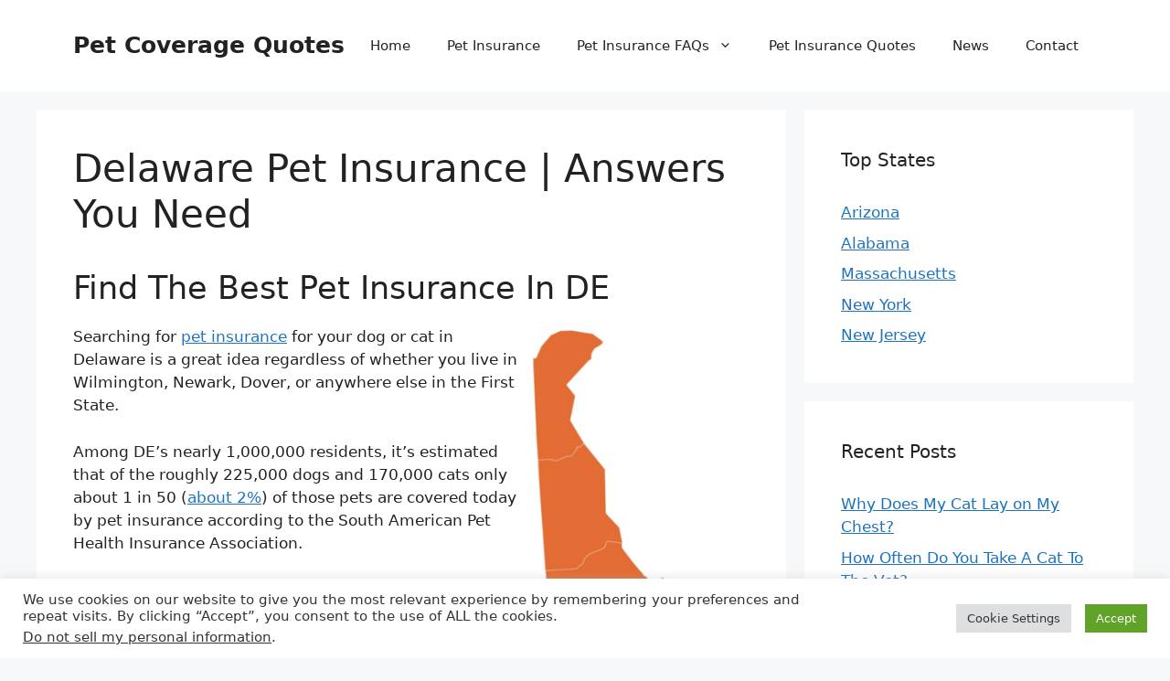

--- FILE ---
content_type: text/html; charset=UTF-8
request_url: https://petcoveragequotes.com/pet-insurance/delaware-pet-insurance/
body_size: 23278
content:
<!DOCTYPE html>
<html lang="en-US">
<head>
	<meta charset="UTF-8">
	<meta name='robots' content='index, follow, max-image-preview:large, max-snippet:-1, max-video-preview:-1' />
	<style>img:is([sizes="auto" i], [sizes^="auto," i]) { contain-intrinsic-size: 3000px 1500px }</style>
	<meta name="viewport" content="width=device-width, initial-scale=1">
	<!-- This site is optimized with the Yoast SEO plugin v26.8 - https://yoast.com/product/yoast-seo-wordpress/ -->
	<title>Delaware Pet Insurance | Answers You Need - Pet Coverage Quotes</title>
	<meta name="description" content="Complete Delaware Pet Insurance Guide &amp; FAQs. Everything you need to know about researching and getting the best pet insurance in DE." />
	<link rel="canonical" href="https://petcoveragequotes.com/pet-insurance/delaware-pet-insurance/" />
	<meta property="og:locale" content="en_US" />
	<meta property="og:type" content="article" />
	<meta property="og:title" content="Delaware Pet Insurance | Answers You Need - Pet Coverage Quotes" />
	<meta property="og:description" content="Complete Delaware Pet Insurance Guide &amp; FAQs. Everything you need to know about researching and getting the best pet insurance in DE." />
	<meta property="og:url" content="https://petcoveragequotes.com/pet-insurance/delaware-pet-insurance/" />
	<meta property="og:site_name" content="Pet Coverage Quotes" />
	<meta property="article:modified_time" content="2021-11-24T17:02:11+00:00" />
	<meta property="og:image" content="https://petcoveragequotes.com/wp-content/uploads/2020/11/delaware-pet-insurance-de.jpg" />
	<meta name="twitter:card" content="summary_large_image" />
	<meta name="twitter:label1" content="Est. reading time" />
	<meta name="twitter:data1" content="12 minutes" />
	<script type="application/ld+json" class="yoast-schema-graph">{"@context":"https://schema.org","@graph":[{"@type":"WebPage","@id":"https://petcoveragequotes.com/pet-insurance/delaware-pet-insurance/","url":"https://petcoveragequotes.com/pet-insurance/delaware-pet-insurance/","name":"Delaware Pet Insurance | Answers You Need - Pet Coverage Quotes","isPartOf":{"@id":"https://petcoveragequotes.com/#website"},"primaryImageOfPage":{"@id":"https://petcoveragequotes.com/pet-insurance/delaware-pet-insurance/#primaryimage"},"image":{"@id":"https://petcoveragequotes.com/pet-insurance/delaware-pet-insurance/#primaryimage"},"thumbnailUrl":"https://petcoveragequotes.com/wp-content/uploads/2020/11/delaware-pet-insurance-de.jpg","datePublished":"2020-11-11T16:34:08+00:00","dateModified":"2021-11-24T17:02:11+00:00","description":"Complete Delaware Pet Insurance Guide & FAQs. Everything you need to know about researching and getting the best pet insurance in DE.","breadcrumb":{"@id":"https://petcoveragequotes.com/pet-insurance/delaware-pet-insurance/#breadcrumb"},"inLanguage":"en-US","potentialAction":[{"@type":"ReadAction","target":["https://petcoveragequotes.com/pet-insurance/delaware-pet-insurance/"]}]},{"@type":"ImageObject","inLanguage":"en-US","@id":"https://petcoveragequotes.com/pet-insurance/delaware-pet-insurance/#primaryimage","url":"https://petcoveragequotes.com/wp-content/uploads/2020/11/delaware-pet-insurance-de.jpg","contentUrl":"https://petcoveragequotes.com/wp-content/uploads/2020/11/delaware-pet-insurance-de.jpg","width":572,"height":874},{"@type":"BreadcrumbList","@id":"https://petcoveragequotes.com/pet-insurance/delaware-pet-insurance/#breadcrumb","itemListElement":[{"@type":"ListItem","position":1,"name":"Home","item":"https://petcoveragequotes.com/"},{"@type":"ListItem","position":2,"name":"Pet Insurance","item":"https://petcoveragequotes.com/pet-insurance/"},{"@type":"ListItem","position":3,"name":"Delaware Pet Insurance | Answers You Need"}]},{"@type":"WebSite","@id":"https://petcoveragequotes.com/#website","url":"https://petcoveragequotes.com/","name":"Pet Coverage Quotes","description":"","potentialAction":[{"@type":"SearchAction","target":{"@type":"EntryPoint","urlTemplate":"https://petcoveragequotes.com/?s={search_term_string}"},"query-input":{"@type":"PropertyValueSpecification","valueRequired":true,"valueName":"search_term_string"}}],"inLanguage":"en-US"}]}</script>
	<!-- / Yoast SEO plugin. -->


<link rel='dns-prefetch' href='//www.googletagmanager.com' />
<link rel="alternate" type="application/rss+xml" title="Pet Coverage Quotes &raquo; Feed" href="https://petcoveragequotes.com/feed/" />
<link rel="alternate" type="application/rss+xml" title="Pet Coverage Quotes &raquo; Comments Feed" href="https://petcoveragequotes.com/comments/feed/" />
<script>
window._wpemojiSettings = {"baseUrl":"https:\/\/s.w.org\/images\/core\/emoji\/16.0.1\/72x72\/","ext":".png","svgUrl":"https:\/\/s.w.org\/images\/core\/emoji\/16.0.1\/svg\/","svgExt":".svg","source":{"concatemoji":"https:\/\/petcoveragequotes.com\/wp-includes\/js\/wp-emoji-release.min.js?ver=6.8.3"}};
/*! This file is auto-generated */
!function(s,n){var o,i,e;function c(e){try{var t={supportTests:e,timestamp:(new Date).valueOf()};sessionStorage.setItem(o,JSON.stringify(t))}catch(e){}}function p(e,t,n){e.clearRect(0,0,e.canvas.width,e.canvas.height),e.fillText(t,0,0);var t=new Uint32Array(e.getImageData(0,0,e.canvas.width,e.canvas.height).data),a=(e.clearRect(0,0,e.canvas.width,e.canvas.height),e.fillText(n,0,0),new Uint32Array(e.getImageData(0,0,e.canvas.width,e.canvas.height).data));return t.every(function(e,t){return e===a[t]})}function u(e,t){e.clearRect(0,0,e.canvas.width,e.canvas.height),e.fillText(t,0,0);for(var n=e.getImageData(16,16,1,1),a=0;a<n.data.length;a++)if(0!==n.data[a])return!1;return!0}function f(e,t,n,a){switch(t){case"flag":return n(e,"\ud83c\udff3\ufe0f\u200d\u26a7\ufe0f","\ud83c\udff3\ufe0f\u200b\u26a7\ufe0f")?!1:!n(e,"\ud83c\udde8\ud83c\uddf6","\ud83c\udde8\u200b\ud83c\uddf6")&&!n(e,"\ud83c\udff4\udb40\udc67\udb40\udc62\udb40\udc65\udb40\udc6e\udb40\udc67\udb40\udc7f","\ud83c\udff4\u200b\udb40\udc67\u200b\udb40\udc62\u200b\udb40\udc65\u200b\udb40\udc6e\u200b\udb40\udc67\u200b\udb40\udc7f");case"emoji":return!a(e,"\ud83e\udedf")}return!1}function g(e,t,n,a){var r="undefined"!=typeof WorkerGlobalScope&&self instanceof WorkerGlobalScope?new OffscreenCanvas(300,150):s.createElement("canvas"),o=r.getContext("2d",{willReadFrequently:!0}),i=(o.textBaseline="top",o.font="600 32px Arial",{});return e.forEach(function(e){i[e]=t(o,e,n,a)}),i}function t(e){var t=s.createElement("script");t.src=e,t.defer=!0,s.head.appendChild(t)}"undefined"!=typeof Promise&&(o="wpEmojiSettingsSupports",i=["flag","emoji"],n.supports={everything:!0,everythingExceptFlag:!0},e=new Promise(function(e){s.addEventListener("DOMContentLoaded",e,{once:!0})}),new Promise(function(t){var n=function(){try{var e=JSON.parse(sessionStorage.getItem(o));if("object"==typeof e&&"number"==typeof e.timestamp&&(new Date).valueOf()<e.timestamp+604800&&"object"==typeof e.supportTests)return e.supportTests}catch(e){}return null}();if(!n){if("undefined"!=typeof Worker&&"undefined"!=typeof OffscreenCanvas&&"undefined"!=typeof URL&&URL.createObjectURL&&"undefined"!=typeof Blob)try{var e="postMessage("+g.toString()+"("+[JSON.stringify(i),f.toString(),p.toString(),u.toString()].join(",")+"));",a=new Blob([e],{type:"text/javascript"}),r=new Worker(URL.createObjectURL(a),{name:"wpTestEmojiSupports"});return void(r.onmessage=function(e){c(n=e.data),r.terminate(),t(n)})}catch(e){}c(n=g(i,f,p,u))}t(n)}).then(function(e){for(var t in e)n.supports[t]=e[t],n.supports.everything=n.supports.everything&&n.supports[t],"flag"!==t&&(n.supports.everythingExceptFlag=n.supports.everythingExceptFlag&&n.supports[t]);n.supports.everythingExceptFlag=n.supports.everythingExceptFlag&&!n.supports.flag,n.DOMReady=!1,n.readyCallback=function(){n.DOMReady=!0}}).then(function(){return e}).then(function(){var e;n.supports.everything||(n.readyCallback(),(e=n.source||{}).concatemoji?t(e.concatemoji):e.wpemoji&&e.twemoji&&(t(e.twemoji),t(e.wpemoji)))}))}((window,document),window._wpemojiSettings);
</script>
<style id='wp-emoji-styles-inline-css'>

	img.wp-smiley, img.emoji {
		display: inline !important;
		border: none !important;
		box-shadow: none !important;
		height: 1em !important;
		width: 1em !important;
		margin: 0 0.07em !important;
		vertical-align: -0.1em !important;
		background: none !important;
		padding: 0 !important;
	}
</style>
<link rel='stylesheet' id='wp-block-library-css' href='https://petcoveragequotes.com/wp-includes/css/dist/block-library/style.min.css?ver=6.8.3' media='all' />
<style id='classic-theme-styles-inline-css'>
/*! This file is auto-generated */
.wp-block-button__link{color:#fff;background-color:#32373c;border-radius:9999px;box-shadow:none;text-decoration:none;padding:calc(.667em + 2px) calc(1.333em + 2px);font-size:1.125em}.wp-block-file__button{background:#32373c;color:#fff;text-decoration:none}
</style>
<link rel='stylesheet' id='coblocks-frontend-css' href='https://petcoveragequotes.com/wp-content/plugins/coblocks/dist/style-coblocks-1.css?ver=3.1.16' media='all' />
<link rel='stylesheet' id='coblocks-extensions-css' href='https://petcoveragequotes.com/wp-content/plugins/coblocks/dist/style-coblocks-extensions.css?ver=3.1.16' media='all' />
<link rel='stylesheet' id='coblocks-animation-css' href='https://petcoveragequotes.com/wp-content/plugins/coblocks/dist/style-coblocks-animation.css?ver=2677611078ee87eb3b1c' media='all' />
<style id='global-styles-inline-css'>
:root{--wp--preset--aspect-ratio--square: 1;--wp--preset--aspect-ratio--4-3: 4/3;--wp--preset--aspect-ratio--3-4: 3/4;--wp--preset--aspect-ratio--3-2: 3/2;--wp--preset--aspect-ratio--2-3: 2/3;--wp--preset--aspect-ratio--16-9: 16/9;--wp--preset--aspect-ratio--9-16: 9/16;--wp--preset--color--black: #000000;--wp--preset--color--cyan-bluish-gray: #abb8c3;--wp--preset--color--white: #ffffff;--wp--preset--color--pale-pink: #f78da7;--wp--preset--color--vivid-red: #cf2e2e;--wp--preset--color--luminous-vivid-orange: #ff6900;--wp--preset--color--luminous-vivid-amber: #fcb900;--wp--preset--color--light-green-cyan: #7bdcb5;--wp--preset--color--vivid-green-cyan: #00d084;--wp--preset--color--pale-cyan-blue: #8ed1fc;--wp--preset--color--vivid-cyan-blue: #0693e3;--wp--preset--color--vivid-purple: #9b51e0;--wp--preset--color--contrast: var(--contrast);--wp--preset--color--contrast-2: var(--contrast-2);--wp--preset--color--contrast-3: var(--contrast-3);--wp--preset--color--base: var(--base);--wp--preset--color--base-2: var(--base-2);--wp--preset--color--base-3: var(--base-3);--wp--preset--color--accent: var(--accent);--wp--preset--gradient--vivid-cyan-blue-to-vivid-purple: linear-gradient(135deg,rgba(6,147,227,1) 0%,rgb(155,81,224) 100%);--wp--preset--gradient--light-green-cyan-to-vivid-green-cyan: linear-gradient(135deg,rgb(122,220,180) 0%,rgb(0,208,130) 100%);--wp--preset--gradient--luminous-vivid-amber-to-luminous-vivid-orange: linear-gradient(135deg,rgba(252,185,0,1) 0%,rgba(255,105,0,1) 100%);--wp--preset--gradient--luminous-vivid-orange-to-vivid-red: linear-gradient(135deg,rgba(255,105,0,1) 0%,rgb(207,46,46) 100%);--wp--preset--gradient--very-light-gray-to-cyan-bluish-gray: linear-gradient(135deg,rgb(238,238,238) 0%,rgb(169,184,195) 100%);--wp--preset--gradient--cool-to-warm-spectrum: linear-gradient(135deg,rgb(74,234,220) 0%,rgb(151,120,209) 20%,rgb(207,42,186) 40%,rgb(238,44,130) 60%,rgb(251,105,98) 80%,rgb(254,248,76) 100%);--wp--preset--gradient--blush-light-purple: linear-gradient(135deg,rgb(255,206,236) 0%,rgb(152,150,240) 100%);--wp--preset--gradient--blush-bordeaux: linear-gradient(135deg,rgb(254,205,165) 0%,rgb(254,45,45) 50%,rgb(107,0,62) 100%);--wp--preset--gradient--luminous-dusk: linear-gradient(135deg,rgb(255,203,112) 0%,rgb(199,81,192) 50%,rgb(65,88,208) 100%);--wp--preset--gradient--pale-ocean: linear-gradient(135deg,rgb(255,245,203) 0%,rgb(182,227,212) 50%,rgb(51,167,181) 100%);--wp--preset--gradient--electric-grass: linear-gradient(135deg,rgb(202,248,128) 0%,rgb(113,206,126) 100%);--wp--preset--gradient--midnight: linear-gradient(135deg,rgb(2,3,129) 0%,rgb(40,116,252) 100%);--wp--preset--font-size--small: 13px;--wp--preset--font-size--medium: 20px;--wp--preset--font-size--large: 36px;--wp--preset--font-size--x-large: 42px;--wp--preset--spacing--20: 0.44rem;--wp--preset--spacing--30: 0.67rem;--wp--preset--spacing--40: 1rem;--wp--preset--spacing--50: 1.5rem;--wp--preset--spacing--60: 2.25rem;--wp--preset--spacing--70: 3.38rem;--wp--preset--spacing--80: 5.06rem;--wp--preset--shadow--natural: 6px 6px 9px rgba(0, 0, 0, 0.2);--wp--preset--shadow--deep: 12px 12px 50px rgba(0, 0, 0, 0.4);--wp--preset--shadow--sharp: 6px 6px 0px rgba(0, 0, 0, 0.2);--wp--preset--shadow--outlined: 6px 6px 0px -3px rgba(255, 255, 255, 1), 6px 6px rgba(0, 0, 0, 1);--wp--preset--shadow--crisp: 6px 6px 0px rgba(0, 0, 0, 1);}:where(.is-layout-flex){gap: 0.5em;}:where(.is-layout-grid){gap: 0.5em;}body .is-layout-flex{display: flex;}.is-layout-flex{flex-wrap: wrap;align-items: center;}.is-layout-flex > :is(*, div){margin: 0;}body .is-layout-grid{display: grid;}.is-layout-grid > :is(*, div){margin: 0;}:where(.wp-block-columns.is-layout-flex){gap: 2em;}:where(.wp-block-columns.is-layout-grid){gap: 2em;}:where(.wp-block-post-template.is-layout-flex){gap: 1.25em;}:where(.wp-block-post-template.is-layout-grid){gap: 1.25em;}.has-black-color{color: var(--wp--preset--color--black) !important;}.has-cyan-bluish-gray-color{color: var(--wp--preset--color--cyan-bluish-gray) !important;}.has-white-color{color: var(--wp--preset--color--white) !important;}.has-pale-pink-color{color: var(--wp--preset--color--pale-pink) !important;}.has-vivid-red-color{color: var(--wp--preset--color--vivid-red) !important;}.has-luminous-vivid-orange-color{color: var(--wp--preset--color--luminous-vivid-orange) !important;}.has-luminous-vivid-amber-color{color: var(--wp--preset--color--luminous-vivid-amber) !important;}.has-light-green-cyan-color{color: var(--wp--preset--color--light-green-cyan) !important;}.has-vivid-green-cyan-color{color: var(--wp--preset--color--vivid-green-cyan) !important;}.has-pale-cyan-blue-color{color: var(--wp--preset--color--pale-cyan-blue) !important;}.has-vivid-cyan-blue-color{color: var(--wp--preset--color--vivid-cyan-blue) !important;}.has-vivid-purple-color{color: var(--wp--preset--color--vivid-purple) !important;}.has-black-background-color{background-color: var(--wp--preset--color--black) !important;}.has-cyan-bluish-gray-background-color{background-color: var(--wp--preset--color--cyan-bluish-gray) !important;}.has-white-background-color{background-color: var(--wp--preset--color--white) !important;}.has-pale-pink-background-color{background-color: var(--wp--preset--color--pale-pink) !important;}.has-vivid-red-background-color{background-color: var(--wp--preset--color--vivid-red) !important;}.has-luminous-vivid-orange-background-color{background-color: var(--wp--preset--color--luminous-vivid-orange) !important;}.has-luminous-vivid-amber-background-color{background-color: var(--wp--preset--color--luminous-vivid-amber) !important;}.has-light-green-cyan-background-color{background-color: var(--wp--preset--color--light-green-cyan) !important;}.has-vivid-green-cyan-background-color{background-color: var(--wp--preset--color--vivid-green-cyan) !important;}.has-pale-cyan-blue-background-color{background-color: var(--wp--preset--color--pale-cyan-blue) !important;}.has-vivid-cyan-blue-background-color{background-color: var(--wp--preset--color--vivid-cyan-blue) !important;}.has-vivid-purple-background-color{background-color: var(--wp--preset--color--vivid-purple) !important;}.has-black-border-color{border-color: var(--wp--preset--color--black) !important;}.has-cyan-bluish-gray-border-color{border-color: var(--wp--preset--color--cyan-bluish-gray) !important;}.has-white-border-color{border-color: var(--wp--preset--color--white) !important;}.has-pale-pink-border-color{border-color: var(--wp--preset--color--pale-pink) !important;}.has-vivid-red-border-color{border-color: var(--wp--preset--color--vivid-red) !important;}.has-luminous-vivid-orange-border-color{border-color: var(--wp--preset--color--luminous-vivid-orange) !important;}.has-luminous-vivid-amber-border-color{border-color: var(--wp--preset--color--luminous-vivid-amber) !important;}.has-light-green-cyan-border-color{border-color: var(--wp--preset--color--light-green-cyan) !important;}.has-vivid-green-cyan-border-color{border-color: var(--wp--preset--color--vivid-green-cyan) !important;}.has-pale-cyan-blue-border-color{border-color: var(--wp--preset--color--pale-cyan-blue) !important;}.has-vivid-cyan-blue-border-color{border-color: var(--wp--preset--color--vivid-cyan-blue) !important;}.has-vivid-purple-border-color{border-color: var(--wp--preset--color--vivid-purple) !important;}.has-vivid-cyan-blue-to-vivid-purple-gradient-background{background: var(--wp--preset--gradient--vivid-cyan-blue-to-vivid-purple) !important;}.has-light-green-cyan-to-vivid-green-cyan-gradient-background{background: var(--wp--preset--gradient--light-green-cyan-to-vivid-green-cyan) !important;}.has-luminous-vivid-amber-to-luminous-vivid-orange-gradient-background{background: var(--wp--preset--gradient--luminous-vivid-amber-to-luminous-vivid-orange) !important;}.has-luminous-vivid-orange-to-vivid-red-gradient-background{background: var(--wp--preset--gradient--luminous-vivid-orange-to-vivid-red) !important;}.has-very-light-gray-to-cyan-bluish-gray-gradient-background{background: var(--wp--preset--gradient--very-light-gray-to-cyan-bluish-gray) !important;}.has-cool-to-warm-spectrum-gradient-background{background: var(--wp--preset--gradient--cool-to-warm-spectrum) !important;}.has-blush-light-purple-gradient-background{background: var(--wp--preset--gradient--blush-light-purple) !important;}.has-blush-bordeaux-gradient-background{background: var(--wp--preset--gradient--blush-bordeaux) !important;}.has-luminous-dusk-gradient-background{background: var(--wp--preset--gradient--luminous-dusk) !important;}.has-pale-ocean-gradient-background{background: var(--wp--preset--gradient--pale-ocean) !important;}.has-electric-grass-gradient-background{background: var(--wp--preset--gradient--electric-grass) !important;}.has-midnight-gradient-background{background: var(--wp--preset--gradient--midnight) !important;}.has-small-font-size{font-size: var(--wp--preset--font-size--small) !important;}.has-medium-font-size{font-size: var(--wp--preset--font-size--medium) !important;}.has-large-font-size{font-size: var(--wp--preset--font-size--large) !important;}.has-x-large-font-size{font-size: var(--wp--preset--font-size--x-large) !important;}
:where(.wp-block-post-template.is-layout-flex){gap: 1.25em;}:where(.wp-block-post-template.is-layout-grid){gap: 1.25em;}
:where(.wp-block-columns.is-layout-flex){gap: 2em;}:where(.wp-block-columns.is-layout-grid){gap: 2em;}
:root :where(.wp-block-pullquote){font-size: 1.5em;line-height: 1.6;}
</style>
<link rel='stylesheet' id='cookie-law-info-css' href='https://petcoveragequotes.com/wp-content/plugins/cookie-law-info/legacy/public/css/cookie-law-info-public.css?ver=3.3.9.1' media='all' />
<link rel='stylesheet' id='cookie-law-info-gdpr-css' href='https://petcoveragequotes.com/wp-content/plugins/cookie-law-info/legacy/public/css/cookie-law-info-gdpr.css?ver=3.3.9.1' media='all' />
<link rel='stylesheet' id='wp-show-posts-css' href='https://petcoveragequotes.com/wp-content/plugins/wp-show-posts/css/wp-show-posts-min.css?ver=1.1.6' media='all' />
<link rel='stylesheet' id='wp-components-css' href='https://petcoveragequotes.com/wp-includes/css/dist/components/style.min.css?ver=6.8.3' media='all' />
<link rel='stylesheet' id='godaddy-styles-css' href='https://petcoveragequotes.com/wp-content/mu-plugins/vendor/wpex/godaddy-launch/includes/Dependencies/GoDaddy/Styles/build/latest.css?ver=2.0.2' media='all' />
<link rel='stylesheet' id='generate-widget-areas-css' href='https://petcoveragequotes.com/wp-content/themes/generatepress/assets/css/components/widget-areas.min.css?ver=3.6.1' media='all' />
<link rel='stylesheet' id='generate-style-css' href='https://petcoveragequotes.com/wp-content/themes/generatepress/assets/css/main.min.css?ver=3.6.1' media='all' />
<style id='generate-style-inline-css'>
body{background-color:var(--base-2);color:var(--contrast);}a{color:var(--accent);}a{text-decoration:underline;}.entry-title a, .site-branding a, a.button, .wp-block-button__link, .main-navigation a{text-decoration:none;}a:hover, a:focus, a:active{color:var(--contrast);}.wp-block-group__inner-container{max-width:1200px;margin-left:auto;margin-right:auto;}:root{--contrast:#222222;--contrast-2:#575760;--contrast-3:#b2b2be;--base:#f0f0f0;--base-2:#f7f8f9;--base-3:#ffffff;--accent:#1e73be;}:root .has-contrast-color{color:var(--contrast);}:root .has-contrast-background-color{background-color:var(--contrast);}:root .has-contrast-2-color{color:var(--contrast-2);}:root .has-contrast-2-background-color{background-color:var(--contrast-2);}:root .has-contrast-3-color{color:var(--contrast-3);}:root .has-contrast-3-background-color{background-color:var(--contrast-3);}:root .has-base-color{color:var(--base);}:root .has-base-background-color{background-color:var(--base);}:root .has-base-2-color{color:var(--base-2);}:root .has-base-2-background-color{background-color:var(--base-2);}:root .has-base-3-color{color:var(--base-3);}:root .has-base-3-background-color{background-color:var(--base-3);}:root .has-accent-color{color:var(--accent);}:root .has-accent-background-color{background-color:var(--accent);}.top-bar{background-color:#636363;color:#ffffff;}.top-bar a{color:#ffffff;}.top-bar a:hover{color:#303030;}.site-header{background-color:var(--base-3);}.main-title a,.main-title a:hover{color:var(--contrast);}.site-description{color:var(--contrast-2);}.mobile-menu-control-wrapper .menu-toggle,.mobile-menu-control-wrapper .menu-toggle:hover,.mobile-menu-control-wrapper .menu-toggle:focus,.has-inline-mobile-toggle #site-navigation.toggled{background-color:rgba(0, 0, 0, 0.02);}.main-navigation,.main-navigation ul ul{background-color:var(--base-3);}.main-navigation .main-nav ul li a, .main-navigation .menu-toggle, .main-navigation .menu-bar-items{color:var(--contrast);}.main-navigation .main-nav ul li:not([class*="current-menu-"]):hover > a, .main-navigation .main-nav ul li:not([class*="current-menu-"]):focus > a, .main-navigation .main-nav ul li.sfHover:not([class*="current-menu-"]) > a, .main-navigation .menu-bar-item:hover > a, .main-navigation .menu-bar-item.sfHover > a{color:var(--accent);}button.menu-toggle:hover,button.menu-toggle:focus{color:var(--contrast);}.main-navigation .main-nav ul li[class*="current-menu-"] > a{color:var(--accent);}.navigation-search input[type="search"],.navigation-search input[type="search"]:active, .navigation-search input[type="search"]:focus, .main-navigation .main-nav ul li.search-item.active > a, .main-navigation .menu-bar-items .search-item.active > a{color:var(--accent);}.main-navigation ul ul{background-color:var(--base);}.separate-containers .inside-article, .separate-containers .comments-area, .separate-containers .page-header, .one-container .container, .separate-containers .paging-navigation, .inside-page-header{background-color:var(--base-3);}.entry-title a{color:var(--contrast);}.entry-title a:hover{color:var(--contrast-2);}.entry-meta{color:var(--contrast-2);}.sidebar .widget{background-color:var(--base-3);}.footer-widgets{background-color:var(--base-3);}.site-info{background-color:var(--base-3);}input[type="text"],input[type="email"],input[type="url"],input[type="password"],input[type="search"],input[type="tel"],input[type="number"],textarea,select{color:var(--contrast);background-color:var(--base-2);border-color:var(--base);}input[type="text"]:focus,input[type="email"]:focus,input[type="url"]:focus,input[type="password"]:focus,input[type="search"]:focus,input[type="tel"]:focus,input[type="number"]:focus,textarea:focus,select:focus{color:var(--contrast);background-color:var(--base-2);border-color:var(--contrast-3);}button,html input[type="button"],input[type="reset"],input[type="submit"],a.button,a.wp-block-button__link:not(.has-background){color:#ffffff;background-color:#55555e;}button:hover,html input[type="button"]:hover,input[type="reset"]:hover,input[type="submit"]:hover,a.button:hover,button:focus,html input[type="button"]:focus,input[type="reset"]:focus,input[type="submit"]:focus,a.button:focus,a.wp-block-button__link:not(.has-background):active,a.wp-block-button__link:not(.has-background):focus,a.wp-block-button__link:not(.has-background):hover{color:#ffffff;background-color:#3f4047;}a.generate-back-to-top{background-color:rgba( 0,0,0,0.4 );color:#ffffff;}a.generate-back-to-top:hover,a.generate-back-to-top:focus{background-color:rgba( 0,0,0,0.6 );color:#ffffff;}:root{--gp-search-modal-bg-color:var(--base-3);--gp-search-modal-text-color:var(--contrast);--gp-search-modal-overlay-bg-color:rgba(0,0,0,0.2);}@media (max-width: 768px){.main-navigation .menu-bar-item:hover > a, .main-navigation .menu-bar-item.sfHover > a{background:none;color:var(--contrast);}}.nav-below-header .main-navigation .inside-navigation.grid-container, .nav-above-header .main-navigation .inside-navigation.grid-container{padding:0px 20px 0px 20px;}.site-main .wp-block-group__inner-container{padding:40px;}.separate-containers .paging-navigation{padding-top:20px;padding-bottom:20px;}.entry-content .alignwide, body:not(.no-sidebar) .entry-content .alignfull{margin-left:-40px;width:calc(100% + 80px);max-width:calc(100% + 80px);}.rtl .menu-item-has-children .dropdown-menu-toggle{padding-left:20px;}.rtl .main-navigation .main-nav ul li.menu-item-has-children > a{padding-right:20px;}@media (max-width:768px){.separate-containers .inside-article, .separate-containers .comments-area, .separate-containers .page-header, .separate-containers .paging-navigation, .one-container .site-content, .inside-page-header{padding:30px;}.site-main .wp-block-group__inner-container{padding:30px;}.inside-top-bar{padding-right:30px;padding-left:30px;}.inside-header{padding-right:30px;padding-left:30px;}.widget-area .widget{padding-top:30px;padding-right:30px;padding-bottom:30px;padding-left:30px;}.footer-widgets-container{padding-top:30px;padding-right:30px;padding-bottom:30px;padding-left:30px;}.inside-site-info{padding-right:30px;padding-left:30px;}.entry-content .alignwide, body:not(.no-sidebar) .entry-content .alignfull{margin-left:-30px;width:calc(100% + 60px);max-width:calc(100% + 60px);}.one-container .site-main .paging-navigation{margin-bottom:20px;}}/* End cached CSS */.is-right-sidebar{width:30%;}.is-left-sidebar{width:30%;}.site-content .content-area{width:70%;}@media (max-width: 768px){.main-navigation .menu-toggle,.sidebar-nav-mobile:not(#sticky-placeholder){display:block;}.main-navigation ul,.gen-sidebar-nav,.main-navigation:not(.slideout-navigation):not(.toggled) .main-nav > ul,.has-inline-mobile-toggle #site-navigation .inside-navigation > *:not(.navigation-search):not(.main-nav){display:none;}.nav-align-right .inside-navigation,.nav-align-center .inside-navigation{justify-content:space-between;}.has-inline-mobile-toggle .mobile-menu-control-wrapper{display:flex;flex-wrap:wrap;}.has-inline-mobile-toggle .inside-header{flex-direction:row;text-align:left;flex-wrap:wrap;}.has-inline-mobile-toggle .header-widget,.has-inline-mobile-toggle #site-navigation{flex-basis:100%;}.nav-float-left .has-inline-mobile-toggle #site-navigation{order:10;}}
.dynamic-author-image-rounded{border-radius:100%;}.dynamic-featured-image, .dynamic-author-image{vertical-align:middle;}.one-container.blog .dynamic-content-template:not(:last-child), .one-container.archive .dynamic-content-template:not(:last-child){padding-bottom:0px;}.dynamic-entry-excerpt > p:last-child{margin-bottom:0px;}
</style>
<style id='generateblocks-inline-css'>
:root{--gb-container-width:1200px;}.gb-container .wp-block-image img{vertical-align:middle;}.gb-grid-wrapper .wp-block-image{margin-bottom:0;}.gb-highlight{background:none;}.gb-shape{line-height:0;}
</style>
<script src="https://petcoveragequotes.com/wp-includes/js/jquery/jquery.min.js?ver=3.7.1" id="jquery-core-js"></script>
<script src="https://petcoveragequotes.com/wp-includes/js/jquery/jquery-migrate.min.js?ver=3.4.1" id="jquery-migrate-js"></script>
<script id="cookie-law-info-js-extra">
var Cli_Data = {"nn_cookie_ids":[],"cookielist":[],"non_necessary_cookies":[],"ccpaEnabled":"1","ccpaRegionBased":"","ccpaBarEnabled":"","strictlyEnabled":["necessary","obligatoire"],"ccpaType":"ccpa_gdpr","js_blocking":"1","custom_integration":"","triggerDomRefresh":"","secure_cookies":""};
var cli_cookiebar_settings = {"animate_speed_hide":"500","animate_speed_show":"500","background":"#FFF","border":"#b1a6a6c2","border_on":"","button_1_button_colour":"#61a229","button_1_button_hover":"#4e8221","button_1_link_colour":"#fff","button_1_as_button":"1","button_1_new_win":"","button_2_button_colour":"#333","button_2_button_hover":"#292929","button_2_link_colour":"#444","button_2_as_button":"","button_2_hidebar":"","button_3_button_colour":"#dedfe0","button_3_button_hover":"#b2b2b3","button_3_link_colour":"#333333","button_3_as_button":"1","button_3_new_win":"","button_4_button_colour":"#dedfe0","button_4_button_hover":"#b2b2b3","button_4_link_colour":"#333333","button_4_as_button":"1","button_7_button_colour":"#61a229","button_7_button_hover":"#4e8221","button_7_link_colour":"#fff","button_7_as_button":"1","button_7_new_win":"","font_family":"inherit","header_fix":"","notify_animate_hide":"1","notify_animate_show":"","notify_div_id":"#cookie-law-info-bar","notify_position_horizontal":"right","notify_position_vertical":"bottom","scroll_close":"","scroll_close_reload":"","accept_close_reload":"","reject_close_reload":"","showagain_tab":"","showagain_background":"#fff","showagain_border":"#000","showagain_div_id":"#cookie-law-info-again","showagain_x_position":"100px","text":"#333333","show_once_yn":"","show_once":"10000","logging_on":"","as_popup":"","popup_overlay":"1","bar_heading_text":"","cookie_bar_as":"banner","popup_showagain_position":"bottom-right","widget_position":"left"};
var log_object = {"ajax_url":"https:\/\/petcoveragequotes.com\/wp-admin\/admin-ajax.php"};
</script>
<script src="https://petcoveragequotes.com/wp-content/plugins/cookie-law-info/legacy/public/js/cookie-law-info-public.js?ver=3.3.9.1" id="cookie-law-info-js"></script>
<script id="cookie-law-info-ccpa-js-extra">
var ccpa_data = {"opt_out_prompt":"Do you really wish to opt out?","opt_out_confirm":"Confirm","opt_out_cancel":"Cancel"};
</script>
<script src="https://petcoveragequotes.com/wp-content/plugins/cookie-law-info/legacy/admin/modules/ccpa/assets/js/cookie-law-info-ccpa.js?ver=3.3.9.1" id="cookie-law-info-ccpa-js"></script>

<!-- Google tag (gtag.js) snippet added by Site Kit -->
<!-- Google Analytics snippet added by Site Kit -->
<script src="https://www.googletagmanager.com/gtag/js?id=GT-KTR8FW9T" id="google_gtagjs-js" async></script>
<script id="google_gtagjs-js-after">
window.dataLayer = window.dataLayer || [];function gtag(){dataLayer.push(arguments);}
gtag("set","linker",{"domains":["petcoveragequotes.com"]});
gtag("js", new Date());
gtag("set", "developer_id.dZTNiMT", true);
gtag("config", "GT-KTR8FW9T");
</script>
<link rel="https://api.w.org/" href="https://petcoveragequotes.com/wp-json/" /><link rel="alternate" title="JSON" type="application/json" href="https://petcoveragequotes.com/wp-json/wp/v2/pages/646" /><link rel="EditURI" type="application/rsd+xml" title="RSD" href="https://petcoveragequotes.com/xmlrpc.php?rsd" />
<meta name="generator" content="WordPress 6.8.3" />
<link rel='shortlink' href='https://petcoveragequotes.com/?p=646' />
<link rel="alternate" title="oEmbed (JSON)" type="application/json+oembed" href="https://petcoveragequotes.com/wp-json/oembed/1.0/embed?url=https%3A%2F%2Fpetcoveragequotes.com%2Fpet-insurance%2Fdelaware-pet-insurance%2F" />
<link rel="alternate" title="oEmbed (XML)" type="text/xml+oembed" href="https://petcoveragequotes.com/wp-json/oembed/1.0/embed?url=https%3A%2F%2Fpetcoveragequotes.com%2Fpet-insurance%2Fdelaware-pet-insurance%2F&#038;format=xml" />
<meta name="generator" content="Site Kit by Google 1.170.0" /><!-- Global site tag (gtag.js) - Google Analytics -->
<script async src="https://www.googletagmanager.com/gtag/js?id=UA-180712082-1"></script>
<script>
  window.dataLayer = window.dataLayer || [];
  function gtag(){dataLayer.push(arguments);}
  gtag('js', new Date());

  gtag('config', 'UA-180712082-1');
</script><link rel="icon" href="https://petcoveragequotes.com/wp-content/uploads/2020/10/cropped-pet-coverage-quotes-e1603826809640-1-32x32.png" sizes="32x32" />
<link rel="icon" href="https://petcoveragequotes.com/wp-content/uploads/2020/10/cropped-pet-coverage-quotes-e1603826809640-1-192x192.png" sizes="192x192" />
<link rel="apple-touch-icon" href="https://petcoveragequotes.com/wp-content/uploads/2020/10/cropped-pet-coverage-quotes-e1603826809640-1-180x180.png" />
<meta name="msapplication-TileImage" content="https://petcoveragequotes.com/wp-content/uploads/2020/10/cropped-pet-coverage-quotes-e1603826809640-1-270x270.png" />
</head>

<body class="wp-singular page-template-default page page-id-646 page-child parent-pageid-309 wp-embed-responsive wp-theme-generatepress post-image-aligned-center sticky-menu-fade right-sidebar nav-float-right separate-containers header-aligned-left dropdown-hover" itemtype="https://schema.org/WebPage" itemscope>
	<a class="screen-reader-text skip-link" href="#content" title="Skip to content">Skip to content</a>		<header class="site-header has-inline-mobile-toggle" id="masthead" aria-label="Site"  itemtype="https://schema.org/WPHeader" itemscope>
			<div class="inside-header grid-container">
				<div class="site-branding">
						<p class="main-title" itemprop="headline">
					<a href="https://petcoveragequotes.com/" rel="home">Pet Coverage Quotes</a>
				</p>
						
					</div>	<nav class="main-navigation mobile-menu-control-wrapper" id="mobile-menu-control-wrapper" aria-label="Mobile Toggle">
				<button data-nav="site-navigation" class="menu-toggle" aria-controls="primary-menu" aria-expanded="false">
			<span class="gp-icon icon-menu-bars"><svg viewBox="0 0 512 512" aria-hidden="true" xmlns="http://www.w3.org/2000/svg" width="1em" height="1em"><path d="M0 96c0-13.255 10.745-24 24-24h464c13.255 0 24 10.745 24 24s-10.745 24-24 24H24c-13.255 0-24-10.745-24-24zm0 160c0-13.255 10.745-24 24-24h464c13.255 0 24 10.745 24 24s-10.745 24-24 24H24c-13.255 0-24-10.745-24-24zm0 160c0-13.255 10.745-24 24-24h464c13.255 0 24 10.745 24 24s-10.745 24-24 24H24c-13.255 0-24-10.745-24-24z" /></svg><svg viewBox="0 0 512 512" aria-hidden="true" xmlns="http://www.w3.org/2000/svg" width="1em" height="1em"><path d="M71.029 71.029c9.373-9.372 24.569-9.372 33.942 0L256 222.059l151.029-151.03c9.373-9.372 24.569-9.372 33.942 0 9.372 9.373 9.372 24.569 0 33.942L289.941 256l151.03 151.029c9.372 9.373 9.372 24.569 0 33.942-9.373 9.372-24.569 9.372-33.942 0L256 289.941l-151.029 151.03c-9.373 9.372-24.569 9.372-33.942 0-9.372-9.373-9.372-24.569 0-33.942L222.059 256 71.029 104.971c-9.372-9.373-9.372-24.569 0-33.942z" /></svg></span><span class="screen-reader-text">Menu</span>		</button>
	</nav>
			<nav class="main-navigation sub-menu-right" id="site-navigation" aria-label="Primary"  itemtype="https://schema.org/SiteNavigationElement" itemscope>
			<div class="inside-navigation grid-container">
								<button class="menu-toggle" aria-controls="primary-menu" aria-expanded="false">
					<span class="gp-icon icon-menu-bars"><svg viewBox="0 0 512 512" aria-hidden="true" xmlns="http://www.w3.org/2000/svg" width="1em" height="1em"><path d="M0 96c0-13.255 10.745-24 24-24h464c13.255 0 24 10.745 24 24s-10.745 24-24 24H24c-13.255 0-24-10.745-24-24zm0 160c0-13.255 10.745-24 24-24h464c13.255 0 24 10.745 24 24s-10.745 24-24 24H24c-13.255 0-24-10.745-24-24zm0 160c0-13.255 10.745-24 24-24h464c13.255 0 24 10.745 24 24s-10.745 24-24 24H24c-13.255 0-24-10.745-24-24z" /></svg><svg viewBox="0 0 512 512" aria-hidden="true" xmlns="http://www.w3.org/2000/svg" width="1em" height="1em"><path d="M71.029 71.029c9.373-9.372 24.569-9.372 33.942 0L256 222.059l151.029-151.03c9.373-9.372 24.569-9.372 33.942 0 9.372 9.373 9.372 24.569 0 33.942L289.941 256l151.03 151.029c9.372 9.373 9.372 24.569 0 33.942-9.373 9.372-24.569 9.372-33.942 0L256 289.941l-151.029 151.03c-9.373 9.372-24.569 9.372-33.942 0-9.372-9.373-9.372-24.569 0-33.942L222.059 256 71.029 104.971c-9.372-9.373-9.372-24.569 0-33.942z" /></svg></span><span class="screen-reader-text">Menu</span>				</button>
				<div id="primary-menu" class="main-nav"><ul id="menu-main" class=" menu sf-menu"><li id="menu-item-130" class="menu-item menu-item-type-post_type menu-item-object-page menu-item-home menu-item-130"><a href="https://petcoveragequotes.com/">Home</a></li>
<li id="menu-item-319" class="menu-item menu-item-type-post_type menu-item-object-page current-page-ancestor menu-item-319"><a href="https://petcoveragequotes.com/pet-insurance/">Pet Insurance</a></li>
<li id="menu-item-321" class="menu-item menu-item-type-post_type menu-item-object-page menu-item-has-children menu-item-321"><a href="https://petcoveragequotes.com/pet-insurance-faqs/">Pet Insurance FAQs<span role="presentation" class="dropdown-menu-toggle"><span class="gp-icon icon-arrow"><svg viewBox="0 0 330 512" aria-hidden="true" xmlns="http://www.w3.org/2000/svg" width="1em" height="1em"><path d="M305.913 197.085c0 2.266-1.133 4.815-2.833 6.514L171.087 335.593c-1.7 1.7-4.249 2.832-6.515 2.832s-4.815-1.133-6.515-2.832L26.064 203.599c-1.7-1.7-2.832-4.248-2.832-6.514s1.132-4.816 2.832-6.515l14.162-14.163c1.7-1.699 3.966-2.832 6.515-2.832 2.266 0 4.815 1.133 6.515 2.832l111.316 111.317 111.316-111.317c1.7-1.699 4.249-2.832 6.515-2.832s4.815 1.133 6.515 2.832l14.162 14.163c1.7 1.7 2.833 4.249 2.833 6.515z" /></svg></span></span></a>
<ul class="sub-menu">
	<li id="menu-item-323" class="menu-item menu-item-type-post_type menu-item-object-page menu-item-323"><a href="https://petcoveragequotes.com/pet-insurance-faqs/pet-insurance-deductible-faqs/">Deductible FAQs</a></li>
</ul>
</li>
<li id="menu-item-320" class="menu-item menu-item-type-post_type menu-item-object-page menu-item-320"><a href="https://petcoveragequotes.com/pet-insurance-quotes/">Pet Insurance Quotes</a></li>
<li id="menu-item-145" class="menu-item menu-item-type-post_type menu-item-object-page menu-item-145"><a href="https://petcoveragequotes.com/a5213-news/">News</a></li>
<li id="menu-item-147" class="menu-item menu-item-type-post_type menu-item-object-page menu-item-147"><a href="https://petcoveragequotes.com/a5213-contact/">Contact</a></li>
</ul></div>			</div>
		</nav>
					</div>
		</header>
		
	<div class="site grid-container container hfeed" id="page">
				<div class="site-content" id="content">
			
	<div class="content-area" id="primary">
		<main class="site-main" id="main">
			
<article id="post-646" class="post-646 page type-page status-publish" itemtype="https://schema.org/CreativeWork" itemscope>
	<div class="inside-article">
		
			<header class="entry-header">
				<h1 class="entry-title" itemprop="headline">Delaware Pet Insurance | Answers You Need</h1>			</header>

			
		<div class="entry-content" itemprop="text">
			
<h2 class="wp-block-heading">Find The Best Pet Insurance In DE</h2>



<div class="wp-block-themeisle-blocks-advanced-columns has-1-columns has-desktop-equal-layout has-tablet-equal-layout has-mobile-equal-layout has-default-gap has-vertical-unset" id="wp-block-themeisle-blocks-advanced-columns-209438cd"><div class="wp-block-themeisle-blocks-advanced-columns-overlay"></div><div class="innerblocks-wrap">
<div class="wp-block-themeisle-blocks-advanced-column" id="wp-block-themeisle-blocks-advanced-column-771d24d8">
<div class="wp-block-columns is-layout-flex wp-container-core-columns-is-layout-9d6595d7 wp-block-columns-is-layout-flex">
<div class="wp-block-column is-layout-flow wp-block-column-is-layout-flow" style="flex-basis:66.66%">
<p>Searching for <a href="https://petcoveragequotes.com/pet-insurance/">pet insurance</a> for your dog or cat in Delaware is a great idea regardless of whether you live in Wilmington, Newark, Dover, or anywhere else in the First State. </p>



<p>Among DE&#8217;s nearly 1,000,000 residents, it&#8217;s estimated that of the roughly 225,000 dogs and 170,000 cats only about 1 in 50 (<a rel="noreferrer noopener" href="https://naphia.org/about-the-industry/" target="_blank">about 2%</a>) of those pets are covered today by pet insurance according to the South American Pet Health Insurance Association.</p>



<h4 class="has-text-align-center wp-block-heading">How Much Will Pet Insurance Cost You In DE?</h4>



<div class="wp-block-buttons is-content-justification-center is-layout-flex wp-block-buttons-is-layout-flex">
<div class="wp-block-button is-style-primary"><a class="wp-block-button__link">Get A Personalized Quote</a></div>
</div>



<p class="has-text-align-center">Your Delaware specific quote will depend on whether you have dog or cat, their age, breed and other factors &#8211; so it&#8217;s best to get a free personalized estimate.</p>
</div>



<div class="wp-block-column is-layout-flow wp-block-column-is-layout-flow" style="flex-basis:33.33%">
<figure class="wp-block-image size-large"><img fetchpriority="high" decoding="async" width="572" height="874" src="https://petcoveragequotes.com/wp-content/uploads/2020/11/delaware-pet-insurance-de.jpg" alt="" class="wp-image-650" srcset="https://petcoveragequotes.com/wp-content/uploads/2020/11/delaware-pet-insurance-de.jpg 572w, https://petcoveragequotes.com/wp-content/uploads/2020/11/delaware-pet-insurance-de-196x300.jpg 196w" sizes="(max-width: 572px) 100vw, 572px" /></figure>



<p class="has-text-align-center has-small-font-size">An estimated 390,000 dogs and cats in Delaware don&#8217;t have insurance coverage.</p>
</div>
</div>
</div>
</div></div>



<h2 class="wp-block-heading">Search By City</h2>



<ul class="wp-block-list"><li><a href="https://petcoveragequotes.com/pet-insurance/dover-de-pet-insurance/">Dover</a></li><li><a href="https://petcoveragequotes.com/pet-insurance/newark-de-pet-insurance/">Newark</a></li><li><a href="https://petcoveragequotes.com/pet-insurance/wilmington-de-pet-insurance/">Wilmington</a></li></ul>



<h3 class="wp-block-heading">Article Contents</h3>



<ul class="wp-block-list"><li><a href="#best_pet_insurance">Best Pet Insurance Companies</a></li><li><a href="#pet_insurance_cost">Average Pet Insurance Costs</a></li><li><a href="#worth_it">Is Pet Insurance Worth It?</a></li><li><a href="#vet_visit_cost">How Much Are Vet Visits?</a></li><li><a href="#accept_insurance">Does My Vet Take Insurance?</a></li><li><a href="#how_it_works">How Does Pet Insurance Work?</a></li><li><a href="#pet_insurance_types">Types Of Pet Insurance Plans</a></li><li><a href="#pet_insurance_deductible">Insurance Plan Deductibles &amp; Options</a></li><li><a href="#pet_insurance_preexisting">Insurance For Pets With Pre-Existing Condition?</a></li></ul>



<h2 class="wp-block-heading" id="best_pet_insurance">Best Delaware Pet Insurance Options</h2>



<p>Regardless of whether you live in Eastern Delaware near the beaches and the Atlantic Ocean or in the east towards New Jersey, you&#8217;ll be able to find some of the best insurance coverage for your cat or dog from these top rated pet insurance providers that will cover you in DE.</p>



<figure class="wp-block-table is-style-regular"><table><thead><tr><th class="has-text-align-center" data-align="center">Company</th><th class="has-text-align-center" data-align="center">Minimum Age</th><th class="has-text-align-center" data-align="center">Claim Payout Time</th><th>Costs &amp; Reimbursement</th></tr></thead><tbody><tr><td class="has-text-align-center" data-align="center"><a href="https://petcoveragequotes.com/aspca-pet-insurance/">ASPCA</a></td><td class="has-text-align-center" data-align="center">8 weeks</td><td class="has-text-align-center" data-align="center">Average 9 days to pay</td><td></td></tr><tr><td class="has-text-align-center" data-align="center"><a href="https://petcoveragequotes.com/embrace-pet-insurance/">Embrace</a></td><td class="has-text-align-center" data-align="center"></td><td class="has-text-align-center" data-align="center"></td><td></td></tr><tr><td class="has-text-align-center" data-align="center"><a href="https://petcoveragequotes.com/figo-pet-insurance/">FIGO</a></td><td class="has-text-align-center" data-align="center"></td><td class="has-text-align-center" data-align="center"></td><td></td></tr><tr><td class="has-text-align-center" data-align="center"><a href="https://petcoveragequotes.com/healthy-paws-pet-insurance/">Healthy Paws</a></td><td class="has-text-align-center" data-align="center"></td><td class="has-text-align-center" data-align="center"></td><td></td></tr><tr><td class="has-text-align-center" data-align="center"><a href="https://petcoveragequotes.com/nationwide-pet-insurance/">Nationwide</a></td><td class="has-text-align-center" data-align="center"></td><td class="has-text-align-center" data-align="center"></td><td></td></tr><tr><td class="has-text-align-center" data-align="center"><a href="https://petcoveragequotes.com/petplan-pet-insurance/">PetPlan</a></td><td class="has-text-align-center" data-align="center">6 weeks</td><td class="has-text-align-center" data-align="center">Average 6 days to pay</td><td></td></tr><tr><td class="has-text-align-center" data-align="center"><a href="https://petcoveragequotes.com/pets-best-pet-insurance/">Pets Best</a></td><td class="has-text-align-center" data-align="center">7 weeks</td><td class="has-text-align-center" data-align="center">Average7 days to pay</td><td></td></tr><tr><td class="has-text-align-center" data-align="center"><a href="https://petcoveragequotes.com/trupanion-pet-insurance/">Trupanion</a></td><td class="has-text-align-center" data-align="center"></td><td class="has-text-align-center" data-align="center"></td><td></td></tr></tbody></table></figure>



<div style="height:50px" aria-hidden="true" class="wp-block-spacer"></div>



<h3 class="has-text-align-center wp-block-heading">Research Personalized Delaware Pet Insurance Quotes</h3>



<div class="wp-block-buttons is-content-justification-center is-layout-flex wp-block-buttons-is-layout-flex">
<div class="wp-block-button is-style-primary"><a class="wp-block-button__link">Get FREE Estimate Started</a></div>
</div>



<div style="height:50px" aria-hidden="true" class="wp-block-spacer"></div>



<h2 class="wp-block-heading" id="pet_insurance_cost">What Does Pet Insurance Cost In Delaware (DE)?</h2>



<p>How much does pet insurance in DE cost? What will your monthly premiums be? The table below will give you some concise estimates about the price and how much you might pay each month for your premiums based on some pet and age examples. Or you can research and get more specific details for <a href="https://petcoveragequotes.com/dog-insurance/">dog insurance</a> or <a href="https://petcoveragequotes.com/cat-insurance/">cat insurance</a> specifically.</p>



<div class="wp-block-group alignfull has-background" style="background-color:#ffeaca"><div class="wp-block-group__inner-container is-layout-flow wp-block-group-is-layout-flow">
<div style="height:20px" aria-hidden="true" class="wp-block-spacer"></div>



<h3 class="wp-block-heading">Annual Delaware Pet Insurance Price Premium Estimates</h3>



<ul class="wp-block-list" id="block-348ec7cb-3c3a-4d0d-b9f1-d1563ff04d77"><li><strong>Adult Golden Retriever</strong>: $480 to $1,392 per year for an 80% reimbursement plan &amp; $500 deductible</li><li><strong>Puppy Golden Retriever</strong>: $360 to $1,152 per year for an 80% reimbursement plan &amp; $500 deductible</li></ul>



<ul class="wp-block-list" id="block-348ec7cb-3c3a-4d0d-b9f1-d1563ff04d77"><li><strong>Adult Chihuahua</strong>: $264 to $864 per year for an 80% reimbursement plan &amp; $500 deductible</li><li><strong>Puppy Chihuahua</strong>: $204 to $708 per year for an 80% reimbursement plan &amp; $500 deductible</li></ul>



<ul class="wp-block-list" id="block-e9ead7af-851b-4e65-921c-85ff16ce5704"><li><strong>Adult Domestic Cat</strong>: $192 to $480 per year for an 80% reimbursement plan &amp; $500 deductible</li><li><strong>Domestic Kitten</strong>: $168 to $420 per year for an 80% reimbursement plan &amp; $500 deductible</li></ul>



<div style="height:20px" aria-hidden="true" class="wp-block-spacer"></div>
</div></div>



<div style="height:37px" aria-hidden="true" class="wp-block-spacer"></div>



<h3 class="wp-block-heading">Monthly Pet Insurance Costs For DE</h3>



<figure class="wp-block-table is-style-stripes"><table><thead><tr><th class="has-text-align-center" data-align="center">Pet Breed &amp; Age</th><th class="has-text-align-center" data-align="center">Wilmington, DE</th><th class="has-text-align-center" data-align="center">Newark, DE</th><th class="has-text-align-center" data-align="center">Dover, DE</th></tr></thead><tbody><tr><td class="has-text-align-center" data-align="center">Golden Retriever (Adult) | 5 Years</td><td class="has-text-align-center" data-align="center">$40 &#8211; $98</td><td class="has-text-align-center" data-align="center">$40 &#8211; $116</td><td class="has-text-align-center" data-align="center">$40 &#8211; $98</td></tr><tr><td class="has-text-align-center" data-align="center">Golden Retriever (Puppy) | 6 Months</td><td class="has-text-align-center" data-align="center">$30 &#8211; $81</td><td class="has-text-align-center" data-align="center">$30 &#8211; $96</td><td class="has-text-align-center" data-align="center">$30 &#8211; $81</td></tr><tr><td class="has-text-align-center" data-align="center">Chihuahua (Adult) | 5 Years</td><td class="has-text-align-center" data-align="center">$22 &#8211; $60</td><td class="has-text-align-center" data-align="center">$22 &#8211; $72</td><td class="has-text-align-center" data-align="center">$22 &#8211; $60</td></tr><tr><td class="has-text-align-center" data-align="center">Chihuahua (Puppy) | 6 Months</td><td class="has-text-align-center" data-align="center">$17 &#8211; $50</td><td class="has-text-align-center" data-align="center">$17 &#8211; $59</td><td class="has-text-align-center" data-align="center">$17 &#8211; $50</td></tr><tr><td class="has-text-align-center" data-align="center">Domestic Cat (Adult) | 5 Years</td><td class="has-text-align-center" data-align="center">$16 &#8211; $34</td><td class="has-text-align-center" data-align="center">$16 &#8211; $40</td><td class="has-text-align-center" data-align="center">$16 &#8211; $34</td></tr><tr><td class="has-text-align-center" data-align="center">Domestic Cat (Kitten) | 6 Months</td><td class="has-text-align-center" data-align="center">$14 &#8211; $30</td><td class="has-text-align-center" data-align="center">$14 &#8211; $35</td><td class="has-text-align-center" data-align="center">$14 &#8211; $30</td></tr></tbody></table><figcaption>Estimates for Monthly Delaware Pet Premiums from Pawlicy.com based on 80% reimbursement rate, unlimited coverage and a $500 deductive. Prices may be lower or higher for different coverage options, locations, breeds, ages and other factors.</figcaption></figure>



<div style="height:25px" aria-hidden="true" class="wp-block-spacer"></div>



<h2 class="wp-block-heading" id="worth_it">Is Pet Insurance Worth It In Delaware?</h2>



<p>Pet insurance is like any other insurance. You have it as protection, but hope that you will never need it. Unfortunately 80% of pet owners can&#8217;t pay for a $5,000 veterinary bill out of pocket and 40% of Americans can&#8217;t afford to cover an unexpected <a href="https://abcnews.go.com/US/10-americans-struggle-cover-400-emergency-expense-federal/story?id=63253846" target="_blank" rel="noreferrer noopener">$400 bill</a> on their own.</p>



<p>Unexpected vet bill in South Burlington, Montpelier, Manchester or any city in Delaware can easily be hundreds if not thousands of dollars. So getting pet insurance in DE is a great way to both protect you against the unexpected costs of a pet injury or illness while making sure your pet will get the health care they need.</p>



<h2 class="wp-block-heading" id="vet_visit_cost">How Much Are Vet Visits?</h2>



<p>An emergency trip to your vet in Delaware will vary widely by the type of care your dog or cat needs, their health history and the type of pet, size or breed. As you can imagine, the more serious the emergency the more expensive the care will be. </p>



<p>Treating a cut on a small dog may be fairly minor in costs like a few hundred dollars, but treating a broken leg on a large dog may easily cost $5,000 or more.</p>



<h3 class="wp-block-heading">Compare Cost Estimates Of Emergency Vet Visits</h3>



<p>When considering how much an unexpected vet visit in DE might cost you, it&#8217;s important to remember that vet prices are also influenced by the region you live in. Delaware is on the higher end of living costs in the United States with an average of about <a rel="noreferrer noopener" href="https://worldpopulationreview.com/state-rankings/cost-of-living-index-by-state" target="_blank">3% more expensive</a> than the US as a whole. </p>



<figure class="wp-block-table is-style-stripes"><table><thead><tr><th>Estimated <strong>Vet Procedure Prices</strong> In Delaware</th><th class="has-text-align-center" data-align="center"><strong>Cats</strong></th><th class="has-text-align-center" data-align="center"><strong>Dog (Small)</strong></th><th class="has-text-align-center" data-align="center"><strong>Dog (Large)</strong></th></tr></thead><tbody><tr><td>Exam / Vet Consultation</td><td class="has-text-align-center" data-align="center">$103-$155</td><td class="has-text-align-center" data-align="center">$103-$155</td><td class="has-text-align-center" data-align="center">$103-$155</td></tr><tr><td>Diganostic Bloodwork Panel</td><td class="has-text-align-center" data-align="center">$82-$206</td><td class="has-text-align-center" data-align="center">$82-$206</td><td class="has-text-align-center" data-align="center">$82-$206</td></tr><tr><td>Pet X-Ray</td><td class="has-text-align-center" data-align="center">$155-$258</td><td class="has-text-align-center" data-align="center">$155-$258</td><td class="has-text-align-center" data-align="center">$155-$258</td></tr><tr><td>1-2 Days Of Pet Hospitalization</td><td class="has-text-align-center" data-align="center">$618-$1545</td><td class="has-text-align-center" data-align="center">$618-$1545</td><td class="has-text-align-center" data-align="center">$824-$1751</td></tr><tr><td>3-5 Days Of Hospitalization</td><td class="has-text-align-center" data-align="center">$1545-$3090</td><td class="has-text-align-center" data-align="center">$1545-$3090</td><td class="has-text-align-center" data-align="center">$2060-$3605</td></tr><tr><td>Treating / Repairing A Wound<br>(Cuts, bites, scratches)</td><td class="has-text-align-center" data-align="center">$824-$1545</td><td class="has-text-align-center" data-align="center">$824-$2060</td><td class="has-text-align-center" data-align="center">$1030-$2575</td></tr><tr><td>Pet Surgery<br>(accident, swallowed something, break)</td><td class="has-text-align-center" data-align="center">$1545-$3090</td><td class="has-text-align-center" data-align="center">$1854-$3090</td><td class="has-text-align-center" data-align="center">$2060-$5150</td></tr><tr><td>Oxygen (pet asthma, heart failure, breathing issues)</td><td class="has-text-align-center" data-align="center">$515-$2575</td><td class="has-text-align-center" data-align="center">$824-$2575</td><td class="has-text-align-center" data-align="center">$1030-$3090</td></tr><tr><td>Ultrasound<br>(for diagnosing issues)</td><td class="has-text-align-center" data-align="center">$309-$618</td><td class="has-text-align-center" data-align="center">$309-$618</td><td class="has-text-align-center" data-align="center">$309-$618</td></tr></tbody></table><figcaption>Stats From <a rel="noreferrer noopener" href="https://emergencyvetsusa.com/average-cost-of-emergency-vet-visits/" target="_blank">Emergency Vets USA</a> with Regional Cost Of Living Adjustments For Delaware</figcaption></figure>



<div style="height:20px" aria-hidden="true" class="wp-block-spacer"></div>



<p>It&#8217;s important to note that the table above may not be what you pay for services in your area of Delaware. These prices are averages based on the type of treatment being offered across the whole US with state cost of living adjustments. Also, there are often other costs that may be necessary like medications (pain meds can easily run another $40-$80), appointments, vet office fees, additional lab fees.</p>



<p>As you can see the costs can quickly add up to be thousands of dollars. It&#8217;s also important to consider that things can quickly stack on top of each other.</p>



<p><strong>For example:</strong> If your dog broke a leg that requires surgery, the surgery bill alone may be $3,000 but it also requires a few days in the hospital to monitor the pet which now adds another $2,000. This is not to mention the likely X-rays and diagnostic work ups.</p>



<h2 class="wp-block-heading" id="accept_insurance">Does My Vet Take Pet Insurance?</h2>



<p>How do you know if your veterinarian in Delaware accepts pet insurance or the pet insurance you end up choosing? We know this is an important question because for so many people a great vet who gets to know both you and your pet is like a family member.</p>



<h3 class="wp-block-heading">All Vets &amp; Animal Hospitals In DE &#8220;Accept&#8221; Pet Insurance</h3>



<p>The good news for Delaware residents however is that you don&#8217;t need to worry about whether your vet accepts pet insurance &#8211; because pet insurance companies reimburse you directly instead of paying the vet. So your pet insurance is going to make sure you are covered at any vet.</p>



<h2 class="wp-block-heading" id="how_it_works">How Does Pet Insurance Work In DE?</h2>



<p>Unlike your human health insurance that you may be familiar with that has networks and approved providers, pet insurance in Delaware is much simpler because your pet insurance company will reimburse you directly and let you use the vet of your choice. So this means no hoops to jump through about finding specific vets covered by specific insurance companies. Keep the vet your dog or cat loves!</p>



<h3 class="wp-block-heading">What&#8217;s the Pet Insurance Process Like? </h3>



<ol class="wp-block-list"><li>Research and purchase your pet coverage policy.</li><li>Get your pet treated at the Delaware vet of your choosing.</li><li>Pay your vet yourself via cash, check, credit card &amp; keep all the bills and receipts.</li><li>Submit a claim to your pet insurance provider.</li><li>Get reimbursed (usually in about a week) based on your plan&#8217;s policy, terms and specifics.</li></ol>



<h2 class="wp-block-heading" id="pet_insurance_types">What Are The Types Of Insurance Plans?</h2>



<div class="wp-block-image"><figure class="aligncenter size-large"><img decoding="async" width="1024" height="471" src="https://petcoveragequotes.com/wp-content/uploads/2020/11/delaware-pet-insurance-plan-types-de.jpg" alt="delaware pet insurance DE" class="wp-image-657" srcset="https://petcoveragequotes.com/wp-content/uploads/2020/11/delaware-pet-insurance-plan-types-de.jpg 1024w, https://petcoveragequotes.com/wp-content/uploads/2020/11/delaware-pet-insurance-plan-types-de-300x138.jpg 300w, https://petcoveragequotes.com/wp-content/uploads/2020/11/delaware-pet-insurance-plan-types-de-768x353.jpg 768w" sizes="(max-width: 1024px) 100vw, 1024px" /></figure></div>



<figure class="wp-block-table is-style-stripes"><table><thead><tr><th class="has-text-align-center" data-align="center"><strong>Pet Insur</strong>ance Plan Type</th><th class="has-text-align-center" data-align="center"><strong>It Covers</strong></th><th class="has-text-align-center" data-align="center">Doesn&#8217;t Cover</th><th class="has-text-align-center" data-align="center">Average Annual Cost / Premium</th></tr></thead><tbody><tr><td class="has-text-align-center" data-align="center">Pet Wellness Plan</td><td class="has-text-align-center" data-align="center">Routine checkups, vaccines, normal care</td><td class="has-text-align-center" data-align="center">Accidents &amp; Injuries</td><td class="has-text-align-center" data-align="center"></td></tr><tr><td class="has-text-align-center" data-align="center">Pet Accident Only Insurance</td><td class="has-text-align-center" data-align="center">Emergency vet care for accidents</td><td class="has-text-align-center" data-align="center">Illnesses, pet specific breed issues, pre-existing conditions,</td><td class="has-text-align-center" data-align="center">$190 (Dogs) / $141(Cats)</td></tr><tr><td class="has-text-align-center" data-align="center">Pet Accident-Illness Insurance</td><td class="has-text-align-center" data-align="center">Treatments &amp; tests for both accidents &amp; illnesses</td><td class="has-text-align-center" data-align="center">Routine care, pre-existing conditions</td><td class="has-text-align-center" data-align="center">$566 (Dogs) / $354 (Cats)</td></tr><tr><td class="has-text-align-center" data-align="center">Pet Accident-illness + Wellness<br>(Most comprehensive option)</td><td class="has-text-align-center" data-align="center">All expected or unexpected treatments</td><td class="has-text-align-center" data-align="center">Pre-existing pet conditions</td><td class="has-text-align-center" data-align="center"></td></tr></tbody></table><figcaption>Cost Estimates From <a href="https://todaysveterinarybusiness.com/insured-pet-population-grows-by-18/" target="_blank" rel="noreferrer noopener">Today&#8217;s Veterinary Business</a></figcaption></figure>



<div style="height:20px" aria-hidden="true" class="wp-block-spacer"></div>



<h2 class="wp-block-heading">Details Of The Insurance Plan Types In Delaware</h2>



<p>It&#8217;s important to understand the difference between these plans and maybe most specifically what is considered a &#8220;pet accident&#8221; vs. a &#8220;pet illness&#8221; because it can make a big difference on whether you are covered or not.</p>



<h3 class="wp-block-heading">What&#8217;s A Pet Accident?</h3>



<p>It&#8217;s considered an &#8220;Accident&#8221; when your dog or cat is physically injured due to a mishap. For pets these are often related to things like being hit by a car, falling off a balcony, or a fight with other animals. Things that typically occur and need vet treatment from an accident include (but are not always limited to):</p>



<ul class="wp-block-list"><li>Broken bones</li><li>Burns</li><li>Cuts</li><li>Other physical injuries</li></ul>



<p>A pet accident plan will cover the vet bill reimbursement (excluding an deductibles or extra copays) for the emergency vet or hospital care for your dog or cat&#8217;s accidents. Please make sure to note pet accident insurance coverage does NOT cover illnesses or breed-specific issues.</p>



<h3 class="wp-block-heading">What&#8217;s A Pet Illness?</h3>



<p>Pet illnesses are issues your pet has that are not related to a specific incident or accident. Some common items include:</p>



<ul class="wp-block-list"><li>Viral infections</li><li>Parasites</li><li>Hip dysplasia (check your plan)</li><li>Cancer</li></ul>



<h3 class="wp-block-heading">What&#8217;s A Pet Wellness Plan?</h3>



<p>A&nbsp;<strong>wellness plan</strong>&nbsp;for your dog or cat offers reimbursement for the regular pet preventative care that you regularly plan on needing for your pet. This are the expected items like your pet vaccines and regular checkups.</p>



<p>It&#8217;s important to note however that these costs for your pet are fairly predictable and easy to plan for because they happen regularly and are more predicable in cost. Most people don&#8217;t purchase a &#8220;just wellness&#8221; pet plan. More frequently this is a smaller add on to an accident or accident-illness pet coverage plan.</p>



<h3 class="wp-block-heading">What&#8217;s The Most Popular Type Of Pet Insurance Plan?</h3>



<p>If you live in DE and are trying to decide which of the above options are the best choice for your dog or cat, we recommend getting personalized quotes and looking at which options meet your budget and coverage needs. </p>



<p>In the United States, most people choose the Accident &amp; Illness coverage plans because it gives them the most comprehensive protection for their pet and their finances. In fact, <a href="https://todaysveterinarybusiness.com/insured-pet-population-grows-by-18/" target="_blank" rel="noreferrer noopener">98% of pet insurance plans</a> are accident-insurance combination plans.</p>



<h2 class="wp-block-heading">Delaware Pet Insurance Plan Details &amp; Options</h2>



<h3 class="wp-block-heading" id="pet_insurance_deductible">How Much Are Insurance Deductibles In Delaware?</h3>



<p>Whether you are getting your plan in this Northern State or anywhere else in the country, your deductible is actually not related to your region. The deductible for your insurance plan is going to be based on the specific plan you choose.</p>



<p>In general, you can choose a Higher Deductible plan and that will mean your monthly or annual premiums will be lower. On the other side, if you want to be protected against having to pay a higher deductible amount out of pocket during an emergency you can opt for a lower deductible plan and choose to pay higher premiums.</p>



<p>As with human health insurance, pet insurance deductibles can feel complicated at times, because they are! If you&#8217;d like to get all the details, check out our <a href="https://petcoveragequotes.com/pet-insurance-deductible-faqs/">pet insurance deductible FAQ guide</a>.</p>



<h4 class="wp-block-heading">The Most Common Annual Deductible Amounts Are</h4>



<ul class="wp-block-list"><li>$100</li><li>$250</li><li>$500</li></ul>



<h3 class="wp-block-heading">Why Choose A Higher Deductible Plan?</h3>



<p>When it comes to pet insurance deductibles in Delaware, you may wonder why you would ever want a $500 deductible vs. a $100 or $250 deductible? Isn&#8217;t paying less out of pocket for emergency pet hospital or vet costs a no brainer?</p>



<p>The answer isn&#8217;t quite that simple because deductibles are a tradeoff between premiums. In order to have a lower deductible for that emergency coverage you will have a higher monthly or annual insurance premium. So how do you choose which is better?</p>



<p>It comes down to your financial situation. Would you prefer to pay a little more in premium each month or year in a very predictable amount to save that extra money on the deductible IF something does happen?</p>



<p>Or would you like to keep your monthly pet premiums lower each month, but know you will have to front a little more cash towards your deductible IF something does happen that requires you to request insurance reimbursement.</p>



<h3 class="wp-block-heading">What Is The Delaware Reimbursement Percentage For Dog Or Cat Insurance?</h3>



<p>The reimbursement percentage on your pet policy is based on your specific policy and provider and not related to where you are located. Typical reimbursement percentages usually range from about 70% to 90%.</p>



<h2 class="wp-block-heading" id="pet_insurance_preexisting">Insurance For Pets With Pre-Existing Conditions In Delaware</h2>



<p>Wondering, can I get pet insurance coverage for my pet if they have a pre-existing condition and we live in DE? </p>



<p>Every pet insurance company has their own specific list of health conditions that they exclude from their coverage plans so it&#8217;s best to check with each company and get an <a href="https://petcoveragequotes.com/pet-insurance-quotes/">pet insurance coverage estimate</a> for your specific case.</p>



<p>Most pet insurance companies will consider the follow list of conditions pre-existing and thus excluded from coverage:</p>



<ul class="wp-block-list"><li>Cancer</li><li>Diabetes</li><li>Allergies</li><li>Arthritis</li><li>Heart disease</li><li>Urinary blockages</li><li>Pet Epilepsy</li></ul>



<h3 class="wp-block-heading">What Can I Do If My Pet Has A Pre-Existing Condition</h3>



<p>The good news is that even if your dog or cat does have a pre existing health issue and won&#8217;t get coverage from standard pet insurance you have other options.</p>



<p>You can check in <strong>Veterinary Discount Plans</strong> that offer discounts on all of your vet visits even if your pet has a pre-existing condition. They are not pet insurance, so luckily they will still work with you even if your pet already has diagnosed cancer, diabetes etc.</p>



<p>The great news is that they will also offer you discounts on your regular vet visits for shots, exams, and dental care as well as more complicated items like:</p>



<ul class="wp-block-list"><li>Sick visits</li><li>Emergency care and hospitalization</li><li>Surgical procedures</li><li>Spays and neuters</li><li>Routine care and vaccines</li><li>Dental exams, cleanings, and x-rays</li><li>Allergy treatments</li><li>Diabetes management</li><li>Cancer care</li></ul>



<p>The other benefits of getting a vet discount plan just beyond the fact that they cover everything is that you don&#8217;t have to wait for reimbursement or calculate various coverage options.</p>



<h3 class="has-text-align-center wp-block-heading">Find Out If Your Delaware Vet Participates</h3>



<div class="wp-block-buttons is-content-justification-center is-layout-flex wp-block-buttons-is-layout-flex">
<div class="wp-block-button is-style-primary"><a class="wp-block-button__link">Veterinarian Discount Plans</a></div>
</div>
		</div>

			</div>
</article>
		</main>
	</div>

	<div class="widget-area sidebar is-right-sidebar" id="right-sidebar">
	<div class="inside-right-sidebar">
		<aside id="nav_menu-2" class="widget inner-padding widget_nav_menu"><h2 class="widget-title">Top States</h2><div class="menu-top-states-container"><ul id="menu-top-states" class="menu"><li id="menu-item-461" class="menu-item menu-item-type-post_type menu-item-object-page menu-item-461"><a href="https://petcoveragequotes.com/pet-insurance/arizona-pet-insurance/">Arizona</a></li>
<li id="menu-item-462" class="menu-item menu-item-type-post_type menu-item-object-page menu-item-462"><a href="https://petcoveragequotes.com/pet-insurance/alabama-pet-insurance/">Alabama</a></li>
<li id="menu-item-463" class="menu-item menu-item-type-post_type menu-item-object-page menu-item-463"><a href="https://petcoveragequotes.com/pet-insurance/massachusetts-pet-insurance/">Massachusetts</a></li>
<li id="menu-item-464" class="menu-item menu-item-type-post_type menu-item-object-page menu-item-464"><a href="https://petcoveragequotes.com/pet-insurance/new-york-pet-insurance/">New York</a></li>
<li id="menu-item-465" class="menu-item menu-item-type-post_type menu-item-object-page menu-item-465"><a href="https://petcoveragequotes.com/pet-insurance/new-jersey-pet-insurance/">New Jersey</a></li>
</ul></div></aside>
		<aside id="recent-posts-2" class="widget inner-padding widget_recent_entries">
		<h2 class="widget-title">Recent Posts</h2>
		<ul>
											<li>
					<a href="https://petcoveragequotes.com/why-does-my-cat-lay-on-my-chest/">Why Does My Cat Lay on My Chest?</a>
									</li>
											<li>
					<a href="https://petcoveragequotes.com/how-often-do-you-take-a-cat-to-the-vet/">How Often Do You Take A Cat To The Vet?</a>
									</li>
											<li>
					<a href="https://petcoveragequotes.com/my-cat-has-worms-how-do-i-clean-my-house/">My Cat Has Worms, How Do I Clean My House? (Simple Guide)</a>
									</li>
											<li>
					<a href="https://petcoveragequotes.com/puppy-poop-frequency/">How Often Should A Puppy Poop?</a>
									</li>
											<li>
					<a href="https://petcoveragequotes.com/dog-get-hiccups/">Why Does My Dog Get Hiccups</a>
									</li>
					</ul>

		</aside><aside id="media_image-2" class="widget inner-padding widget_media_image"><img width="300" height="250" src="https://petcoveragequotes.com/wp-content/uploads/2020/11/Green-Photo-Art-Supply-Medium-Rectangle-Banner.png" class="image wp-image-625  attachment-full size-full" alt="" style="max-width: 100%; height: auto;" decoding="async" loading="lazy" /></aside><aside id="forminator_widget-3" class="widget inner-padding widget_forminator_widget"><div class="forminator-ui forminator-custom-form forminator-custom-form-624 forminator-design--flat  forminator_ajax" data-forminator-render="0" data-form="forminator-module-624" data-uid="69702d1ef0674"><br/></div><form
				id="forminator-module-624"
				class="forminator-ui forminator-custom-form forminator-custom-form-624 forminator-design--flat  forminator_ajax"
				method="post"
				data-forminator-render="0"
				data-form-id="624"
				 data-color-option="default" data-design="flat" data-grid="open" style="display: none;"
				data-uid="69702d1ef0674"
			><div role="alert" aria-live="polite" class="forminator-response-message forminator-error" aria-hidden="true"></div><div class="forminator-row"><div id="name-1" class="forminator-field-name forminator-col forminator-col-12 "><div class="forminator-field"><label for="forminator-field-name-1_69702d1ef0674" id="forminator-field-name-1_69702d1ef0674-label" class="forminator-label">First Name <span class="forminator-required">*</span></label><input type="text" name="name-1" value="" placeholder="E.g. John" id="forminator-field-name-1_69702d1ef0674" class="forminator-input forminator-name--field" aria-required="true" autocomplete="name" /></div></div></div><div class="forminator-row"><div id="email-1" class="forminator-field-email forminator-col forminator-col-12 "><div class="forminator-field"><label for="forminator-field-email-1_69702d1ef0674" id="forminator-field-email-1_69702d1ef0674-label" class="forminator-label">Email Address <span class="forminator-required">*</span></label><input type="email" name="email-1" value="" placeholder="E.g. john@doe.com" id="forminator-field-email-1_69702d1ef0674" class="forminator-input forminator-email--field" data-required="true" aria-required="true" autocomplete="email" /></div></div></div><input type="hidden" name="referer_url" value="" /><div class="forminator-row forminator-row-last"><div class="forminator-col"><div class="forminator-field"><button class="forminator-button forminator-button-submit">Get The Guide</button></div></div></div><input type="hidden" id="forminator_nonce" name="forminator_nonce" value="b7c5ed2621" /><input type="hidden" name="_wp_http_referer" value="/pet-insurance/delaware-pet-insurance/" /><input type="hidden" name="form_id" value="624"><input type="hidden" name="page_id" value="646"><input type="hidden" name="form_type" value="default"><input type="hidden" name="current_url" value="https://petcoveragequotes.com/pet-insurance/delaware-pet-insurance/"><input type="hidden" name="render_id" value="0"><input type="hidden" name="action" value="forminator_submit_form_custom-forms"></form></aside>	</div>
</div>

	</div>
</div>


<div class="site-footer">
				<div id="footer-widgets" class="site footer-widgets">
				<div class="footer-widgets-container grid-container">
					<div class="inside-footer-widgets">
							<div class="footer-widget-1">
		
		<aside id="recent-posts-3" class="widget inner-padding widget_recent_entries">
		<h2 class="widget-title">Latest News</h2>
		<ul>
											<li>
					<a href="https://petcoveragequotes.com/why-does-my-cat-lay-on-my-chest/">Why Does My Cat Lay on My Chest?</a>
									</li>
											<li>
					<a href="https://petcoveragequotes.com/how-often-do-you-take-a-cat-to-the-vet/">How Often Do You Take A Cat To The Vet?</a>
									</li>
											<li>
					<a href="https://petcoveragequotes.com/my-cat-has-worms-how-do-i-clean-my-house/">My Cat Has Worms, How Do I Clean My House? (Simple Guide)</a>
									</li>
					</ul>

		</aside>	</div>
		<div class="footer-widget-2">
		
		<aside id="recent-posts-4" class="widget inner-padding widget_recent_entries">
		<h2 class="widget-title">Recent Posts</h2>
		<ul>
											<li>
					<a href="https://petcoveragequotes.com/why-does-my-cat-lay-on-my-chest/">Why Does My Cat Lay on My Chest?</a>
									</li>
					</ul>

		</aside>	</div>
		<div class="footer-widget-3">
		<aside id="nav_menu-4" class="widget inner-padding widget_nav_menu"><h2 class="widget-title">About</h2><div class="menu-footer-widget-3-container"><ul id="menu-footer-widget-3" class="menu"><li id="menu-item-1777" class="menu-item menu-item-type-post_type menu-item-object-page menu-item-1777"><a href="https://petcoveragequotes.com/privacy/">Privacy</a></li>
</ul></div></aside>	</div>
						</div>
				</div>
			</div>
					<footer class="site-info" aria-label="Site"  itemtype="https://schema.org/WPFooter" itemscope>
			<div class="inside-site-info grid-container">
								<div class="copyright-bar">
					<span class="copyright">&copy; 2026 Pet Coverage Quotes</span> &bull; Built with <a href="https://generatepress.com" itemprop="url">GeneratePress</a>				</div>
			</div>
		</footer>
		</div>

<script type="speculationrules">
{"prefetch":[{"source":"document","where":{"and":[{"href_matches":"\/*"},{"not":{"href_matches":["\/wp-*.php","\/wp-admin\/*","\/wp-content\/uploads\/*","\/wp-content\/*","\/wp-content\/plugins\/*","\/wp-content\/themes\/generatepress\/*","\/*\\?(.+)"]}},{"not":{"selector_matches":"a[rel~=\"nofollow\"]"}},{"not":{"selector_matches":".no-prefetch, .no-prefetch a"}}]},"eagerness":"conservative"}]}
</script>
<!--googleoff: all--><div id="cookie-law-info-bar" data-nosnippet="true"><span><div class="cli-bar-container cli-style-v2"><div class="cli-bar-message">We use cookies on our website to give you the most relevant experience by remembering your preferences and repeat visits. By clicking “Accept”, you consent to the use of ALL the cookies.</br><div class="wt-cli-ccpa-element"> <a style="color:#333333" class="wt-cli-ccpa-opt-out">Do not sell my personal information</a>.</div></div><div class="cli-bar-btn_container"><a role='button' class="medium cli-plugin-button cli-plugin-main-button cli_settings_button" style="margin:0px 10px 0px 5px">Cookie Settings</a><a role='button' data-cli_action="accept" id="cookie_action_close_header" class="medium cli-plugin-button cli-plugin-main-button cookie_action_close_header cli_action_button wt-cli-accept-btn">Accept</a></div></div></span></div><div id="cookie-law-info-again" data-nosnippet="true"><span id="cookie_hdr_showagain">Manage consent</span></div><div class="cli-modal" data-nosnippet="true" id="cliSettingsPopup" tabindex="-1" role="dialog" aria-labelledby="cliSettingsPopup" aria-hidden="true">
  <div class="cli-modal-dialog" role="document">
	<div class="cli-modal-content cli-bar-popup">
		  <button type="button" class="cli-modal-close" id="cliModalClose">
			<svg class="" viewBox="0 0 24 24"><path d="M19 6.41l-1.41-1.41-5.59 5.59-5.59-5.59-1.41 1.41 5.59 5.59-5.59 5.59 1.41 1.41 5.59-5.59 5.59 5.59 1.41-1.41-5.59-5.59z"></path><path d="M0 0h24v24h-24z" fill="none"></path></svg>
			<span class="wt-cli-sr-only">Close</span>
		  </button>
		  <div class="cli-modal-body">
			<div class="cli-container-fluid cli-tab-container">
	<div class="cli-row">
		<div class="cli-col-12 cli-align-items-stretch cli-px-0">
			<div class="cli-privacy-overview">
				<h4>Privacy Overview</h4>				<div class="cli-privacy-content">
					<div class="cli-privacy-content-text">This website uses cookies to improve your experience while you navigate through the website. Out of these, the cookies that are categorized as necessary are stored on your browser as they are essential for the working of basic functionalities of the website. We also use third-party cookies that help us analyze and understand how you use this website. These cookies will be stored in your browser only with your consent. You also have the option to opt-out of these cookies. But opting out of some of these cookies may affect your browsing experience.</div>
				</div>
				<a class="cli-privacy-readmore" aria-label="Show more" role="button" data-readmore-text="Show more" data-readless-text="Show less"></a>			</div>
		</div>
		<div class="cli-col-12 cli-align-items-stretch cli-px-0 cli-tab-section-container">
												<div class="cli-tab-section">
						<div class="cli-tab-header">
							<a role="button" tabindex="0" class="cli-nav-link cli-settings-mobile" data-target="necessary" data-toggle="cli-toggle-tab">
								Necessary							</a>
															<div class="wt-cli-necessary-checkbox">
									<input type="checkbox" class="cli-user-preference-checkbox"  id="wt-cli-checkbox-necessary" data-id="checkbox-necessary" checked="checked"  />
									<label class="form-check-label" for="wt-cli-checkbox-necessary">Necessary</label>
								</div>
								<span class="cli-necessary-caption">Always Enabled</span>
													</div>
						<div class="cli-tab-content">
							<div class="cli-tab-pane cli-fade" data-id="necessary">
								<div class="wt-cli-cookie-description">
									Necessary cookies are absolutely essential for the website to function properly. These cookies ensure basic functionalities and security features of the website, anonymously.
<table class="cookielawinfo-row-cat-table cookielawinfo-winter"><thead><tr><th class="cookielawinfo-column-1">Cookie</th><th class="cookielawinfo-column-3">Duration</th><th class="cookielawinfo-column-4">Description</th></tr></thead><tbody><tr class="cookielawinfo-row"><td class="cookielawinfo-column-1">cookielawinfo-checkbox-analytics</td><td class="cookielawinfo-column-3">11 months</td><td class="cookielawinfo-column-4">This cookie is set by GDPR Cookie Consent plugin. The cookie is used to store the user consent for the cookies in the category "Analytics".</td></tr><tr class="cookielawinfo-row"><td class="cookielawinfo-column-1">cookielawinfo-checkbox-functional</td><td class="cookielawinfo-column-3">11 months</td><td class="cookielawinfo-column-4">The cookie is set by GDPR cookie consent to record the user consent for the cookies in the category "Functional".</td></tr><tr class="cookielawinfo-row"><td class="cookielawinfo-column-1">cookielawinfo-checkbox-necessary</td><td class="cookielawinfo-column-3">11 months</td><td class="cookielawinfo-column-4">This cookie is set by GDPR Cookie Consent plugin. The cookies is used to store the user consent for the cookies in the category "Necessary".</td></tr><tr class="cookielawinfo-row"><td class="cookielawinfo-column-1">cookielawinfo-checkbox-others</td><td class="cookielawinfo-column-3">11 months</td><td class="cookielawinfo-column-4">This cookie is set by GDPR Cookie Consent plugin. The cookie is used to store the user consent for the cookies in the category "Other.</td></tr><tr class="cookielawinfo-row"><td class="cookielawinfo-column-1">cookielawinfo-checkbox-performance</td><td class="cookielawinfo-column-3">11 months</td><td class="cookielawinfo-column-4">This cookie is set by GDPR Cookie Consent plugin. The cookie is used to store the user consent for the cookies in the category "Performance".</td></tr><tr class="cookielawinfo-row"><td class="cookielawinfo-column-1">viewed_cookie_policy</td><td class="cookielawinfo-column-3">11 months</td><td class="cookielawinfo-column-4">The cookie is set by the GDPR Cookie Consent plugin and is used to store whether or not user has consented to the use of cookies. It does not store any personal data.</td></tr></tbody></table>								</div>
							</div>
						</div>
					</div>
																	<div class="cli-tab-section">
						<div class="cli-tab-header">
							<a role="button" tabindex="0" class="cli-nav-link cli-settings-mobile" data-target="functional" data-toggle="cli-toggle-tab">
								Functional							</a>
															<div class="cli-switch">
									<input type="checkbox" id="wt-cli-checkbox-functional" class="cli-user-preference-checkbox"  data-id="checkbox-functional" />
									<label for="wt-cli-checkbox-functional" class="cli-slider" data-cli-enable="Enabled" data-cli-disable="Disabled"><span class="wt-cli-sr-only">Functional</span></label>
								</div>
													</div>
						<div class="cli-tab-content">
							<div class="cli-tab-pane cli-fade" data-id="functional">
								<div class="wt-cli-cookie-description">
									Functional cookies help to perform certain functionalities like sharing the content of the website on social media platforms, collect feedbacks, and other third-party features.
								</div>
							</div>
						</div>
					</div>
																	<div class="cli-tab-section">
						<div class="cli-tab-header">
							<a role="button" tabindex="0" class="cli-nav-link cli-settings-mobile" data-target="performance" data-toggle="cli-toggle-tab">
								Performance							</a>
															<div class="cli-switch">
									<input type="checkbox" id="wt-cli-checkbox-performance" class="cli-user-preference-checkbox"  data-id="checkbox-performance" />
									<label for="wt-cli-checkbox-performance" class="cli-slider" data-cli-enable="Enabled" data-cli-disable="Disabled"><span class="wt-cli-sr-only">Performance</span></label>
								</div>
													</div>
						<div class="cli-tab-content">
							<div class="cli-tab-pane cli-fade" data-id="performance">
								<div class="wt-cli-cookie-description">
									Performance cookies are used to understand and analyze the key performance indexes of the website which helps in delivering a better user experience for the visitors.
								</div>
							</div>
						</div>
					</div>
																	<div class="cli-tab-section">
						<div class="cli-tab-header">
							<a role="button" tabindex="0" class="cli-nav-link cli-settings-mobile" data-target="analytics" data-toggle="cli-toggle-tab">
								Analytics							</a>
															<div class="cli-switch">
									<input type="checkbox" id="wt-cli-checkbox-analytics" class="cli-user-preference-checkbox"  data-id="checkbox-analytics" />
									<label for="wt-cli-checkbox-analytics" class="cli-slider" data-cli-enable="Enabled" data-cli-disable="Disabled"><span class="wt-cli-sr-only">Analytics</span></label>
								</div>
													</div>
						<div class="cli-tab-content">
							<div class="cli-tab-pane cli-fade" data-id="analytics">
								<div class="wt-cli-cookie-description">
									Analytical cookies are used to understand how visitors interact with the website. These cookies help provide information on metrics the number of visitors, bounce rate, traffic source, etc.
								</div>
							</div>
						</div>
					</div>
																	<div class="cli-tab-section">
						<div class="cli-tab-header">
							<a role="button" tabindex="0" class="cli-nav-link cli-settings-mobile" data-target="advertisement" data-toggle="cli-toggle-tab">
								Advertisement							</a>
															<div class="cli-switch">
									<input type="checkbox" id="wt-cli-checkbox-advertisement" class="cli-user-preference-checkbox"  data-id="checkbox-advertisement" />
									<label for="wt-cli-checkbox-advertisement" class="cli-slider" data-cli-enable="Enabled" data-cli-disable="Disabled"><span class="wt-cli-sr-only">Advertisement</span></label>
								</div>
													</div>
						<div class="cli-tab-content">
							<div class="cli-tab-pane cli-fade" data-id="advertisement">
								<div class="wt-cli-cookie-description">
									Advertisement cookies are used to provide visitors with relevant ads and marketing campaigns. These cookies track visitors across websites and collect information to provide customized ads.
								</div>
							</div>
						</div>
					</div>
																	<div class="cli-tab-section">
						<div class="cli-tab-header">
							<a role="button" tabindex="0" class="cli-nav-link cli-settings-mobile" data-target="others" data-toggle="cli-toggle-tab">
								Others							</a>
															<div class="cli-switch">
									<input type="checkbox" id="wt-cli-checkbox-others" class="cli-user-preference-checkbox"  data-id="checkbox-others" />
									<label for="wt-cli-checkbox-others" class="cli-slider" data-cli-enable="Enabled" data-cli-disable="Disabled"><span class="wt-cli-sr-only">Others</span></label>
								</div>
													</div>
						<div class="cli-tab-content">
							<div class="cli-tab-pane cli-fade" data-id="others">
								<div class="wt-cli-cookie-description">
									Other uncategorized cookies are those that are being analyzed and have not been classified into a category as yet.
								</div>
							</div>
						</div>
					</div>
										</div>
	</div>
</div>
		  </div>
		  <div class="cli-modal-footer">
			<div class="wt-cli-element cli-container-fluid cli-tab-container">
				<div class="cli-row">
					<div class="cli-col-12 cli-align-items-stretch cli-px-0">
						<div class="cli-tab-footer wt-cli-privacy-overview-actions">
						
															<a id="wt-cli-privacy-save-btn" role="button" tabindex="0" data-cli-action="accept" class="wt-cli-privacy-btn cli_setting_save_button wt-cli-privacy-accept-btn cli-btn">SAVE &amp; ACCEPT</a>
													</div>
						
					</div>
				</div>
			</div>
		</div>
	</div>
  </div>
</div>
<div class="cli-modal-backdrop cli-fade cli-settings-overlay"></div>
<div class="cli-modal-backdrop cli-fade cli-popupbar-overlay"></div>
<!--googleon: all--><script id="generate-a11y">
!function(){"use strict";if("querySelector"in document&&"addEventListener"in window){var e=document.body;e.addEventListener("pointerdown",(function(){e.classList.add("using-mouse")}),{passive:!0}),e.addEventListener("keydown",(function(){e.classList.remove("using-mouse")}),{passive:!0})}}();
</script>
<link rel='stylesheet' id='forminator-module-css-624-css' href='https://petcoveragequotes.com/wp-content/uploads/forminator/624_dc844dc07e14775a26cba1f7ed57fc6f/css/style-624.css?ver=1605049399' media='all' />
<link rel='stylesheet' id='forminator-icons-css' href='https://petcoveragequotes.com/wp-content/plugins/forminator/assets/forminator-ui/css/forminator-icons.min.css?ver=1.50.1' media='all' />
<link rel='stylesheet' id='forminator-utilities-css' href='https://petcoveragequotes.com/wp-content/plugins/forminator/assets/forminator-ui/css/src/forminator-utilities.min.css?ver=1.50.1' media='all' />
<link rel='stylesheet' id='forminator-grid-default-css' href='https://petcoveragequotes.com/wp-content/plugins/forminator/assets/forminator-ui/css/src/grid/forminator-grid.open.min.css?ver=1.50.1' media='all' />
<link rel='stylesheet' id='forminator-forms-flat-base-css' href='https://petcoveragequotes.com/wp-content/plugins/forminator/assets/forminator-ui/css/src/form/forminator-form-flat.base.min.css?ver=1.50.1' media='all' />
<link rel='stylesheet' id='buttons-css' href='https://petcoveragequotes.com/wp-includes/css/buttons.min.css?ver=6.8.3' media='all' />
<style id='core-block-supports-inline-css'>
.wp-container-core-columns-is-layout-9d6595d7{flex-wrap:nowrap;}
</style>
<link rel='stylesheet' id='cookie-law-info-table-css' href='https://petcoveragequotes.com/wp-content/plugins/cookie-law-info/legacy/public/css/cookie-law-info-table.css?ver=3.3.9.1' media='all' />
<script src="https://petcoveragequotes.com/wp-content/plugins/coblocks/dist/js/coblocks-animation.js?ver=3.1.16" id="coblocks-animation-js"></script>
<script src="https://petcoveragequotes.com/wp-content/plugins/coblocks/dist/js/vendors/tiny-swiper.js?ver=3.1.16" id="coblocks-tiny-swiper-js"></script>
<script id="coblocks-tinyswiper-initializer-js-extra">
var coblocksTinyswiper = {"carouselPrevButtonAriaLabel":"Previous","carouselNextButtonAriaLabel":"Next","sliderImageAriaLabel":"Image"};
</script>
<script src="https://petcoveragequotes.com/wp-content/plugins/coblocks/dist/js/coblocks-tinyswiper-initializer.js?ver=3.1.16" id="coblocks-tinyswiper-initializer-js"></script>
<script id="generate-menu-js-before">
var generatepressMenu = {"toggleOpenedSubMenus":true,"openSubMenuLabel":"Open Sub-Menu","closeSubMenuLabel":"Close Sub-Menu"};
</script>
<script src="https://petcoveragequotes.com/wp-content/themes/generatepress/assets/js/menu.min.js?ver=3.6.1" id="generate-menu-js"></script>
<script src="https://petcoveragequotes.com/wp-content/plugins/forminator/assets/js/library/jquery.validate.min.js?ver=1.50.1" id="forminator-jquery-validate-js"></script>
<script src="https://petcoveragequotes.com/wp-content/plugins/forminator/assets/forminator-ui/js/forminator-form.min.js?ver=1.50.1" id="forminator-form-js"></script>
<script id="forminator-front-scripts-js-extra">
var ForminatorFront = {"ajaxUrl":"https:\/\/petcoveragequotes.com\/wp-admin\/admin-ajax.php","cform":{"processing":"Submitting form, please wait","error":"An error occurred while processing the form. Please try again","upload_error":"An upload error occurred while processing the form. Please try again","pagination_prev":"Previous","pagination_next":"Next","pagination_go":"Submit","gateway":{"processing":"Processing payment, please wait","paid":"Success! Payment confirmed. Submitting form, please wait","error":"Error! Something went wrong when verifying the payment"},"captcha_error":"Invalid CAPTCHA","no_file_chosen":"No file chosen","intlTelInput_utils_script":"https:\/\/petcoveragequotes.com\/wp-content\/plugins\/forminator\/assets\/js\/library\/intlTelInputUtils.js","process_error":"Please try again","payment_failed":"Payment failed. Please try again.","payment_cancelled":"Payment was cancelled"},"poll":{"processing":"Submitting vote, please wait","error":"An error occurred saving the vote. Please try again"},"quiz":{"view_results":"View Results"},"select2":{"load_more":"Loading more results\u2026","no_result_found":"No results found","searching":"Searching\u2026","loaded_error":"The results could not be loaded."}};
</script>
<script src="https://petcoveragequotes.com/wp-content/plugins/forminator/build/front/front.multi.min.js?ver=1.50.1" id="forminator-front-scripts-js"></script>
<script type="text/javascript">jQuery(function() {jQuery.ajax({url: 'https://petcoveragequotes.com/wp-admin/admin-ajax.php',type: "POST",data: {action: "forminator_get_nonce",form_id: "624",},success: function (response) {jQuery('#forminator-module-624 #forminator_nonce').val( response.data );}});})</script>		<script type="text/javascript">
			jQuery(function () {
				window.Forminator_Cform_Paginations = window.Forminator_Cform_Paginations || [];
								window.Forminator_Cform_Paginations[624] =
						{"has-pagination":false,"pagination-header-design":"show","pagination-header":"nav","last-steps":"Finish","last-previous":"Previous","pagination-labels":"default","has-paypal":false,"progress-bar-type":"progress","page-number-text":"Page %1$s of %2$s"};

				var runForminatorFront = function () {
					jQuery('#forminator-module-624[data-forminator-render="0"]')
						.forminatorFront({"form_type":"custom-form","inline_validation":true,"print_value":false,"rules":"\"name-1\": \"required\",\"name-1\": \"trim\",\"email-1\": {\n\"required\": true,\"emailWP\": true,},\n","messages":"\"name-1\": \"This field is required. Please input your name.\",\n\"email-1\": {\n\"required\": \"This field is required. Please input a valid email.\",\n\"emailWP\": \"This is not a valid email.\",\n\"email\": \"This is not a valid email.\",\n},\n","conditions":{"fields":[],"relations":{"name-1":[],"email-1":[],"submit":[]}},"calendar":"{\"days\":[\"Su\",\"Mo\",\"Tu\",\"We\",\"Th\",\"Fr\",\"Sa\"],\"months\":[\"Jan\",\"Feb\",\"Mar\",\"Apr\",\"May\",\"Jun\",\"Jul\",\"Aug\",\"Sep\",\"Oct\",\"Nov\",\"Dec\"]}","paypal_config":{"live_id":"","sandbox_id":"","redirect_url":"https:\/\/petcoveragequotes.com\/pet-insurance\/delaware-pet-insurance","form_id":624},"forminator_fields":["address","calculation","captcha","consent","currency","custom","date","email","gdprcheckbox","group","hidden","html","checkbox","name","number","page-break","password","paypal","phone","postdata","radio","rating","section","select","slider","stripe-ocs","stripe","text","textarea","time","upload","url"],"general_messages":{"calculation_error":"Failed to calculate field.","payment_require_ssl_error":"SSL required to submit this form, please check your URL.","payment_require_amount_error":"PayPal amount must be greater than 0.","form_has_error":"Please correct the errors before submission."},"payment_require_ssl":false,"has_loader":true,"loader_label":"Submitting...","calcs_memoize_time":300,"is_reset_enabled":true,"has_stripe":false,"has_paypal":false,"submit_button_class":""});
				}

				if (window.elementorFrontend) {
					if (typeof elementorFrontend.hooks !== "undefined") {
						elementorFrontend.hooks.addAction('frontend/element_ready/global', function () {
							runForminatorFront();
						});
					}
				} else {
					runForminatorFront();
				}

										if (typeof ForminatorValidationErrors !== 'undefined') {
					var forminatorFrontSubmit = jQuery(ForminatorValidationErrors.selector).data('forminatorFrontSubmit');
					if (typeof forminatorFrontSubmit !== 'undefined') {
						forminatorFrontSubmit.show_messages(ForminatorValidationErrors.errors);
					}
				}
				if (typeof ForminatorFormHider !== 'undefined') {
					var forminatorFront = jQuery(ForminatorFormHider.selector).data('forminatorFront');
					if (typeof forminatorFront !== 'undefined') {
						jQuery(forminatorFront.forminator_selector).find('.forminator-row').hide();
						jQuery(forminatorFront.forminator_selector).find('.forminator-pagination-steps').hide();
						jQuery(forminatorFront.forminator_selector).find('.forminator-pagination-footer').hide();
					}
				}
			});
		</script>
		
</body>
</html>


--- FILE ---
content_type: text/css
request_url: https://petcoveragequotes.com/wp-content/uploads/forminator/624_dc844dc07e14775a26cba1f7ed57fc6f/css/style-624.css?ver=1605049399
body_size: 2146
content:
#forminator-module-624:not(.select2-dropdown) {
		padding-top: 0;
		padding-right: 0;
		padding-bottom: 0;
		padding-left: 0;
	}


	#forminator-module-624 {
		border-width: 0;
		border-style: none;
		border-radius: 0;
		-moz-border-radius: 0;
		-webkit-border-radius: 0;
	}


	#forminator-module-624 {
		border-color: rgba(0,0,0,0);
		background-color: rgba(0,0,0,0);
	}

#forminator-module-624 .forminator-pagination-footer .forminator-button-paypal {
			flex: 1;
	}
#forminator-module-624 .forminator-button-paypal > .paypal-buttons {
		}
	.forminator-ui#forminator-module-624.forminator-design--flat .forminator-response-message,
	.forminator-ui#forminator-module-624.forminator-design--flat .forminator-response-message p {
		font-size: 15px;
		font-family: inherit;
		font-weight: 400;
	}


	#forminator-module-624.forminator-design--flat .forminator-response-message.forminator-error {
		background-color: #F9E4E8;
	}

	#forminator-module-624.forminator-design--flat .forminator-response-message.forminator-error,
	#forminator-module-624.forminator-design--flat .forminator-response-message.forminator-error p {
		color: #333333;
	}


	#forminator-module-624.forminator-design--flat .forminator-response-message.forminator-success {
		background-color: #BCEEE6;
	}

	#forminator-module-624.forminator-design--flat .forminator-response-message.forminator-success,
	#forminator-module-624.forminator-design--flat .forminator-response-message.forminator-success p {
		color: #333333;
	}


	.forminator-ui#forminator-module-624.forminator-design--flat .forminator-response-message.forminator-loading {
		background-color: #F8F8F8;
	}

	.forminator-ui#forminator-module-624.forminator-design--flat .forminator-response-message.forminator-loading,
	.forminator-ui#forminator-module-624.forminator-design--flat .forminator-response-message.forminator-loading p {
		color: #666666;
	}


	.forminator-ui#forminator-module-624.forminator-design--flat .forminator-title {
		font-size: 45px;
		font-family: inherit;
		font-weight: 400;
		text-align: left;
	}

	.forminator-ui#forminator-module-624.forminator-design--flat .forminator-subtitle {
		font-size: 18px;
		font-family: inherit;
		font-weight: 400;
		text-align: left;
	}


	.forminator-ui#forminator-module-624.forminator-design--flat .forminator-title {
		color: #333333;
	}

	.forminator-ui#forminator-module-624.forminator-design--flat .forminator-subtitle {
		color: #333333;
	}


	.forminator-ui#forminator-module-624.forminator-design--flat .forminator-label {
		font-size: 12px;
		font-family: inherit;
		font-weight: 700;
	}


	.forminator-ui#forminator-module-624.forminator-design--flat .forminator-label {
		color: #777771;
	}

	.forminator-ui#forminator-module-624.forminator-design--flat .forminator-label .forminator-required {
		color: #E04562;
	}


	.forminator-ui#forminator-module-624.forminator-design--flat .forminator-description-password {
		display: block;
	}

	.forminator-ui#forminator-module-624.forminator-design--flat .forminator-description,
	.forminator-ui#forminator-module-624.forminator-design--flat .forminator-description p {
		font-size: 12px;
		font-family: inherit;
		font-weight: 400;
	}

	.forminator-ui#forminator-module-624.forminator-design--flat .forminator-description a,
	.forminator-ui#forminator-module-624.forminator-design--flat .forminator-description a:hover,
	.forminator-ui#forminator-module-624.forminator-design--flat .forminator-description a:focus,
	.forminator-ui#forminator-module-624.forminator-design--flat .forminator-description a:active {
		box-shadow: none;
		text-decoration: none;
	}

	.forminator-ui#forminator-module-624.forminator-design--flat .forminator-description p {
		margin: 0;
		padding: 0;
		border: 0;
	}


	.forminator-ui#forminator-module-624.forminator-design--flat .forminator-description,
	.forminator-ui#forminator-module-624.forminator-design--flat .forminator-description p {
		color: #777771;
	}

	.forminator-ui#forminator-module-624.forminator-design--flat .forminator-description a {
		color: #17A8E3;
	}

	.forminator-ui#forminator-module-624.forminator-design--flat .forminator-description a:hover {
		color: #008FCA;
	}

	.forminator-ui#forminator-module-624.forminator-design--flat .forminator-description a:active {
		color: #008FCA;
	}


	.forminator-ui#forminator-module-624.forminator-design--flat .forminator-error-message {
		font-size: 12px;
		font-family: inherit;
		font-weight: 500;
	}


	.forminator-ui#forminator-module-624.forminator-design--flat .forminator-error-message {
		background-color: #F9E4E8;
		color: #E04562;
	}


	.forminator-ui#forminator-module-624.forminator-design--flat .forminator-input,
	.forminator-ui#forminator-module-624.forminator-design--flat .forminator-input input {
		font-size: 16px;
		font-family: inherit;
		font-weight: 400;
	}


	#forminator-module-624.forminator-design--flat .forminator-input,
	#forminator-module-624.forminator-design--flat .forminator-input:hover,
	#forminator-module-624.forminator-design--flat .forminator-input:focus,
	#forminator-module-624.forminator-design--flat .forminator-input:active {
		background-color: #EDEDED;
		color: #000000;
	}

	#forminator-module-624.forminator-design--flat .forminator-input.forminator-calculation:disabled {
		-webkit-text-fill-color: #000000;
		opacity: 1;
	}

	#forminator-module-624.forminator-design--flat .forminator-input::placeholder {
		color: #888888;
	}

	#forminator-module-624.forminator-design--flat .forminator-input:-moz-placeholder {
		color: #888888;
	}

	#forminator-module-624.forminator-design--flat .forminator-input::-moz-placeholder {
		color: #888888;
	}

	#forminator-module-624.forminator-design--flat .forminator-input:-ms-input-placeholder {
		color: #888888;
	}

	#forminator-module-624.forminator-design--flat .forminator-input::-webkit-input-placeholder {
		color: #888888;
	}

	#forminator-module-624.forminator-design--flat .forminator-is_hover .forminator-input {
		background-color: #E6E6E6;
	}

	#forminator-module-624.forminator-design--flat .forminator-is_active .forminator-input {
		background-color: #E6E6E6;
	}

	#forminator-module-624.forminator-design--flat .forminator-has_error .forminator-input {
		box-shadow: inset 2px 0 0 0 #E04562;
		-moz-box-shadow: inset 2px 0 0 0 #E04562;
		-webkit-box-shadow: inset 2px 0 0 0 #E04562;
	}

	#forminator-module-624.forminator-design--flat .forminator-input-with-icon [class*="forminator-icon-"] {
		color: #777771;
	}

	#forminator-module-624.forminator-design--flat .forminator-is_active .forminator-input-with-icon [class*="forminator-icon-"] {
		color: #17A8E3;
	}


	.forminator-ui#forminator-module-624.forminator-design--flat .forminator-suffix {
		font-size: 16px;
		font-family: inherit;
		font-weight: 500;
	}


	.forminator-ui#forminator-module-624.forminator-design--flat .forminator-suffix {
		color: #000000;
	}


	.forminator-ui#forminator-module-624.forminator-design--flat .forminator-prefix {
		font-size: 16px;
		font-family: inherit;
		font-weight: 500;
	}


	.forminator-ui#forminator-module-624.forminator-design--flat .forminator-prefix {
		color: #000000;
	}


	.forminator-ui#forminator-module-624.forminator-design--flat .forminator-textarea {
		font-size: 16px;
		font-family: inherit;
		font-weight: 400;
	}


	#forminator-module-624.forminator-design--flat .forminator-textarea,
	#forminator-module-624.forminator-design--flat .forminator-textarea:hover,
	#forminator-module-624.forminator-design--flat .forminator-textarea:focus,
	#forminator-module-624.forminator-design--flat .forminator-textarea:active {
		background-color: #EDEDED;
		color: #000000;
	}

	#forminator-module-624.forminator-design--flat .forminator-is_hover .forminator-textarea {
		background-color: #E6E6E6;
	}

	#forminator-module-624.forminator-design--flat .forminator-is_active .forminator-textarea {
		background-color: #E6E6E6;
	}

	#forminator-module-624.forminator-design--flat .forminator-has_error .forminator-textarea {
		box-shadow: inset 2px 0 0 0 #E04562;
		-moz-box-shadow: inset 2px 0 0 0 #E04562;
		-webkit-box-shadow: inset 2px 0 0 0 #E04562;
	}

	#forminator-module-624.forminator-design--flat .forminator-textarea::placeholder {
		color: #888888;
	}

	#forminator-module-624.forminator-design--flat .forminator-textarea:-moz-placeholder {
		color: #888888;
	}

	#forminator-module-624.forminator-design--flat .forminator-textarea::-moz-placeholder {
		color: #888888;
	}

	#forminator-module-624.forminator-design--flat .forminator-textarea:-ms-input-placeholder {
		color: #888888;
	}

	#forminator-module-624.forminator-design--flat .forminator-textarea::-webkit-input-placeholder {
		color: #888888;
	}


	.forminator-ui#forminator-module-624.forminator-design--flat .forminator-radio {
		font-size: 14px;
		font-family: inherit;
		font-weight: 400;
	}


	.forminator-ui#forminator-module-624.forminator-design--flat .forminator-radio {
		color: #000000;
	}

	.forminator-ui#forminator-module-624.forminator-design--flat .forminator-radio .forminator-radio-bullet,
	.forminator-ui#forminator-module-624.forminator-design--flat .forminator-radio .forminator-radio-image {
		background-color: #EDEDED;
	}

	.forminator-ui#forminator-module-624.forminator-design--flat .forminator-radio .forminator-radio-bullet:before {
		background-color: #17A8E3;
	}

	.forminator-ui#forminator-module-624.forminator-design--flat .forminator-radio input:checked + .forminator-radio-bullet {
		background-color: #EDEDED;
	}

	.forminator-ui#forminator-module-624.forminator-design--flat .forminator-radio:hover .forminator-radio-image,
	.forminator-ui#forminator-module-624.forminator-design--flat .forminator-radio input:checked ~ .forminator-radio-image {
		background-color: #E1F6FF;
	}

	#forminator-module-624.forminator-design--flat .forminator-has_error .forminator-radio span[aria-hidden] {
		background-color: #F9E4E8;
	}


	.forminator-ui#forminator-module-624.forminator-design--flat .forminator-checkbox,
	.forminator-ui#forminator-module-624.forminator-design--flat .forminator-checkbox__label,
	.forminator-ui#forminator-module-624.forminator-design--flat .forminator-checkbox__label p {
		font-size: 14px;
		font-family: inherit;
		font-weight: 400;
	}


	.forminator-ui#forminator-module-624.forminator-design--flat .forminator-checkbox,
	.forminator-ui#forminator-module-624.forminator-design--flat .forminator-checkbox__label,
	.forminator-ui#forminator-module-624.forminator-design--flat .forminator-checkbox__label p {
		color: #000000;
	}

	.forminator-ui#forminator-module-624.forminator-design--flat .forminator-checkbox .forminator-checkbox-box {
		background-color: #EDEDED;
		color: #17A8E3;
	}

	.forminator-ui#forminator-module-624.forminator-design--flat .forminator-checkbox .forminator-checkbox-image {
		background-color: #EDEDED;
	}

	.forminator-ui#forminator-module-624.forminator-design--flat .forminator-checkbox input:checked + .forminator-checkbox-box {
		background-color: #EDEDED;
	}

	.forminator-ui#forminator-module-624.forminator-design--flat .forminator-checkbox:hover .forminator-checkbox-image,
	.forminator-ui#forminator-module-624.forminator-design--flat .forminator-checkbox input:checked ~ .forminator-checkbox-image {
		background-color: #E1F6FF;
	}

	#forminator-module-624.forminator-design--flat .forminator-has_error .forminator-checkbox span[aria-hidden] {
		background-color: #F9E4E8;
	}

	@media screen and ( max-width: 782px ) {
		.forminator-ui#forminator-module-624.forminator-design--flat .forminator-checkbox:hover .forminator-checkbox-image {
			border-color: #777771;
			background-color: #EDEDED;
		}
	}


	.forminator-ui#forminator-module-624.forminator-design--flat select.forminator-select2 + .forminator-select .selection .select2-selection--single[role="combobox"] .select2-selection__rendered {
		font-size: 16px;
		line-height: 22px;
		font-weight: 400;
	}


	.forminator-ui#forminator-module-624.forminator-design--flat .forminator-select2 + .forminator-select .selection .select2-selection--single[role="combobox"] {
		background-color: #EDEDED;
	}

	.forminator-ui#forminator-module-624.forminator-design--flat .forminator-select2 + .forminator-select .selection .select2-selection--single[role="combobox"] .select2-selection__rendered {
		color: #000000;
	}

	.forminator-ui#forminator-module-624.forminator-design--flat .forminator-select2 + .forminator-select .selection .select2-selection--single[role="combobox"] .select2-selection__arrow {
		color: #777771;
	}

	.forminator-ui#forminator-module-624.forminator-design--flat .forminator-select2 + .forminator-select .selection .select2-selection--single[role="combobox"]:hover {
		background-color: #E6E6E6;
	}

	.forminator-ui#forminator-module-624.forminator-design--flat .forminator-select2 + .forminator-select .selection .select2-selection--single[role="combobox"]:hover .select2-selection__rendered {
		color: #000000;
	}

	.forminator-ui#forminator-module-624.forminator-design--flat .forminator-select2 + .forminator-select .selection .select2-selection--single[role="combobox"]:hover .select2-selection__arrow {
		color: #17A8E3;
	}

	.forminator-ui#forminator-module-624.forminator-design--flat .forminator-select2 + .forminator-select.select2-container--open .selection .select2-selection--single[role="combobox"] {
		background-color: #E6E6E6;
	}

	.forminator-ui#forminator-module-624.forminator-design--flat .forminator-select2 + .forminator-select.select2-container--open .selection .select2-selection--single[role="combobox"] .select2-selection__rendered {
		color: #000000;
	}

	.forminator-ui#forminator-module-624.forminator-design--flat .forminator-select2 + .forminator-select.select2-container--open .selection .select2-selection--single[role="combobox"] .select2-selection__arrow {
		color: #17A8E3;
	}

	.forminator-ui#forminator-module-624.forminator-design--flat .forminator-field.forminator-has_error .forminator-select2 + .forminator-select .selection .select2-selection--single[role="combobox"] {
		box-shadow: inset 2px 0 0 #E04562;
		-moz-box-shadow: inset 2px 0 0 #E04562;
		-webkit-box-shadow: inset 2px 0 0 #E04562;
	}


	.forminator-select-dropdown-container--open .forminator-custom-form-624.forminator-dropdown--flat .select2-search input {
		font-size: 16px;
		font-weight: 400;
	}

	.forminator-select-dropdown-container--open .forminator-custom-form-624.forminator-dropdown--flat .select2-results .select2-results__options .select2-results__option {
		font-size: 16px;
		font-weight: 400;
	}


	.forminator-select-dropdown-container--open .forminator-custom-form-624.forminator-dropdown--flat {
		background-color: #E6E6E6;
	}

	.forminator-select-dropdown-container--open .forminator-custom-form-624.forminator-dropdown--flat .select2-results .select2-results__options .select2-results__option {
		color: #777771;
	}

	.forminator-select-dropdown-container--open .forminator-custom-form-624.forminator-dropdown--flat .select2-results .select2-results__options .select2-results__option:not(.select2-results__option--selected).select2-results__option--highlighted {
		background-color: #DDDDDD;
		color: #000000;
	}

	.forminator-select-dropdown-container--open .forminator-custom-form-624.forminator-dropdown--flat .select2-results .select2-results__options .select2-results__option.select2-results__option--selected {
		background-color: #17A8E3;
		color: #FFFFFF;
	}

	.forminator-select-dropdown-container--open .forminator-custom-form-624.forminator-dropdown--default .select2-search input,
	.forminator-select-dropdown-container--open .forminator-custom-form-624.forminator-dropdown--default .select2-search input:focus,
	.forminator-select-dropdown-container--open .forminator-custom-form-624.forminator-dropdown--default .select2-search input:hover {
		background-color: #FFFFFF;
		color: #000000;
	}


	.forminator-ui#forminator-module-624.forminator-design--flat .forminator-multiselect .forminator-option {
		font-size: 16px;
		font-family: inherit;
		font-weight: 400;
	}


	#forminator-module-624.forminator-design--flat .forminator-multiselect {
		background-color: #E6E6E6;
	}

	#forminator-module-624.forminator-design--flat .forminator-has_error .forminator-multiselect {
		box-shadow: inset 2px 0 0 0 #E04562;
		-moz-box-shadow: inset 2px 0 0 0 #E04562;
		-webkit-box-shadow: inset 2px 0 0 0 #E04562;
	}

	#forminator-module-624.forminator-design--flat .forminator-multiselect .forminator-option {
		color: #777771;
	}

	#forminator-module-624.forminator-design--flat .forminator-multiselect .forminator-option:hover {
		background-color: #DDDDDD;
		color: #000000;
	}

	#forminator-module-624.forminator-design--flat .forminator-multiselect .forminator-option.forminator-is_checked {
		background-color: #17A8E3;
		color: #FFFFFF;
	}


	.forminator-custom-form-624.forminator-calendar--flat {
		font-family: inherit;
	}


	.forminator-custom-form-624.forminator-calendar--flat:before {
		background-color: #E6E6E6;
	}

	.forminator-custom-form-624.forminator-calendar--flat .ui-datepicker-header .ui-corner-all {
		background-color: #17A8E3;
		color: #FFFFFF;
	}

	.forminator-custom-form-624.forminator-calendar--flat .ui-datepicker-header .ui-datepicker-title select {
		background-color: #FFFFFF;
		color: #777771;
	}

	.forminator-custom-form-624.forminator-calendar--flat .ui-datepicker-calendar thead th {
		color: #333333;
	}

	.forminator-custom-form-624.forminator-calendar--flat .ui-datepicker-calendar tbody td a.ui-state-default,
	.forminator-custom-form-624.forminator-calendar--flat .ui-datepicker-calendar tbody td.ui-state-disabled span {
		background-color: #E6E6E6;
		color: #777771;
	}

	.forminator-custom-form-624.forminator-calendar--flat .ui-datepicker-calendar tbody td a.ui-state-default:hover,
	.forminator-custom-form-624.forminator-calendar--flat .ui-datepicker-calendar tbody td a.ui-state-default.ui-state-hover {
		background-color: #DDDDDD;
		color: #777771;
	}

	.forminator-custom-form-624.forminator-calendar--flat .ui-datepicker-calendar tbody td a.ui-state-default:active,
	.forminator-custom-form-624.forminator-calendar--flat .ui-datepicker-calendar tbody td a.ui-state-default.ui-state-active {
		background-color: #17A8E3;
		color: #FFFFFF;
	}

	.forminator-custom-form-624.forminator-calendar--flat .ui-datepicker-calendar tbody td a.ui-state-default.ui-state-highlight {
		background-color: #C8DEE7;
		color: #17A8E3;
	}

	.forminator-custom-form-624.forminator-calendar--flat .ui-datepicker-calendar tbody td a.ui-state-default.ui-state-highlight:active,
	.forminator-custom-form-624.forminator-calendar--flat .ui-datepicker-calendar tbody td a.ui-state-default.ui-state-highlight.ui-state-active {
		background-color: #17A8E3;
		color: #FFFFFF;
	}


	.forminator-ui#forminator-module-624.forminator-design--flat .forminator-button-upload {
		font-size: 14px;
		font-family: inherit;
		font-weight: 500;
	}

	.forminator-ui#forminator-module-624.forminator-design--flat .forminator-file-upload > span {
		font-size: 12px;
		font-family: inherit;
		font-weight: 500;
	}


	.forminator-ui#forminator-module-624.forminator-design--flat .forminator-button-upload {
		background-color: #1ABCA1;
		color: #FFFFFF;
	}

	.forminator-ui#forminator-module-624.forminator-design--flat .forminator-button-upload:hover {
		background-color: #159C85;
		color: #FFFFFF;
	}

	.forminator-ui#forminator-module-624.forminator-design--flat .forminator-button-upload:active {
		background-color: #159C85;
		color: #FFFFFF;
	}

	.forminator-ui#forminator-module-624.forminator-design--flat .forminator-file-upload > span {
		color: #777771;
	}

	.forminator-ui#forminator-module-624.forminator-design--flat .forminator-button-delete {
		background-color: rgba(0,0,0,0);
	}

	.forminator-ui#forminator-module-624.forminator-design--flat .forminator-button-delete:hover {
		background-color: #F9E4E8;
	}

	.forminator-ui#forminator-module-624.forminator-design--flat .forminator-button-delete:active {
		background-color: #F9E4E8;
	}

	.forminator-ui#forminator-module-624.forminator-design--flat .forminator-button-delete [class*="forminator-icon-"] {
		color: #E04562;
	}

	.forminator-ui#forminator-module-624.forminator-design--flat .forminator-button-delete:hover [class*="forminator-icon-"] {
		color: #E04562;
	}

	.forminator-ui#forminator-module-624.forminator-design--flat .forminator-button-delete:active [class*="forminator-icon-"] {
		color: #E04562;
	}


	/*
	====================
	MU Panel Font Styles
	====================
	*/

	/* STATE: Default */

	.forminator-ui#forminator-module-624.forminator-design--flat .forminator-multi-upload .forminator-multi-upload-message p {
		font-size: 13px;
		line-height: 1.7;
		font-weight: 400;
	}

	.forminator-ui#forminator-module-624.forminator-design--flat .forminator-multi-upload .forminator-multi-upload-message p a,
	.forminator-ui#forminator-module-624.forminator-design--flat .forminator-multi-upload .forminator-multi-upload-message p a:visited,
	.forminator-ui#forminator-module-624.forminator-design--flat .forminator-multi-upload .forminator-multi-upload-message p a:hover,
	.forminator-ui#forminator-module-624.forminator-design--flat .forminator-multi-upload .forminator-multi-upload-message p a:focus {
		font-weight: 700;
		text-decoration: underline;
	}

	/*
	====================
	MU File Font Styles
	====================
	*/

	/* STATE: Default */

	.forminator-ui#forminator-module-624.forminator-design--flat .forminator-uploaded-file .forminator-uploaded-file--title {
		font-size: 13px;
		line-height: 1.3;
		font-weight: 700;
	}

	.forminator-ui#forminator-module-624.forminator-design--flat .forminator-uploaded-file .forminator-uploaded-file--size {
		font-size: 12px;
		line-height: 1.4em;
		font-weight: 700;
	}


	/*
	====================
	MU Panel Color Styles
	====================
	*/

	/* STATE: Default */

	.forminator-ui#forminator-module-624.forminator-design--flat .forminator-multi-upload {
		cursor: pointer;
		background-color: #EDEDED;
		color: #777771;
	}

	.forminator-ui#forminator-module-624.forminator-design--flat .forminator-multi-upload .forminator-multi-upload-message p {
		color: #666666;
	}

	.forminator-ui#forminator-module-624.forminator-design--flat .forminator-multi-upload .forminator-multi-upload-message p a,
	.forminator-ui#forminator-module-624.forminator-design--flat .forminator-multi-upload .forminator-multi-upload-message p a:visited,
	.forminator-ui#forminator-module-624.forminator-design--flat .forminator-multi-upload .forminator-multi-upload-message p a:hover,
	.forminator-ui#forminator-module-624.forminator-design--flat .forminator-multi-upload .forminator-multi-upload-message p a:focus {
		color: #17A8E3;
	}

	/* STATE: Hover */

	.forminator-ui#forminator-module-624.forminator-design--flat .forminator-multi-upload:hover {
		background-color: #E6E6E6;
		color: #777771;
	}

	/* STATE: Drag Over */

	.forminator-ui#forminator-module-624.forminator-design--flat .forminator-multi-upload.forminator-dragover {
		background-color: #E1F6FF;
		color: #17A8E3;
	}

	/* STATE: Error */

	.forminator-ui#forminator-module-624.forminator-design--flat .forminator-has_error .forminator-multi-upload {
		background-color: #EDEDED;
		box-shadow: inset 2px 0 0 0 #E04562;
		-moz-box-shadow: inset 2px 0 0 0 #E04562;
		-webkit-box-shadow: inset 2px 0 0 0 #E04562;
		color: #777771;
	}

	/*
	====================
	MU File Color Styles
	====================
	*/

	/* STATE: Default */

	.forminator-ui#forminator-module-624.forminator-design--flat .forminator-uploaded-file .forminator-uploaded-file--preview {
		background-color: #EDEDED;
	}

	.forminator-ui#forminator-module-624.forminator-design--flat .forminator-uploaded-file .forminator-uploaded-file--preview [class*="forminator-icon-"] {
		color: #777771;
	}

	.forminator-ui#forminator-module-624.forminator-design--flat .forminator-uploaded-file .forminator-uploaded-file--title {
		color: #333333;
	}

	.forminator-ui#forminator-module-624.forminator-design--flat .forminator-uploaded-file .forminator-uploaded-file--size {
		color: #888888;
	}

	.forminator-ui#forminator-module-624.forminator-design--flat .forminator-uploaded-file .forminator-uploaded-file--size [class*="forminator-icon-"] {
		color: #888888;
	}

	/* Error */

	.forminator-ui#forminator-module-624.forminator-design--flat .forminator-uploaded-file.forminator-has_error .forminator-uploaded-file--image,
	.forminator-ui#forminator-module-624.forminator-design--flat .forminator-uploaded-file.forminator-has_error .forminator-uploaded-file--preview {
		background-color: #EDEDED;
	}

	.forminator-ui#forminator-module-624.forminator-design--flat .forminator-uploaded-file.forminator-has_error .forminator-uploaded-file--image .forminator-img-preview,
	.forminator-ui#forminator-module-624.forminator-design--flat .forminator-uploaded-file.forminator-has_error .forminator-uploaded-file--preview {
		box-shadow: inset 2px 0 0 0 #E04562;
		-moz-box-shadow: inset 2px 0 0 0 #E04562;
		-webkit-box-shadow: inset 2px 0 0 0 #E04562;
	}

	.forminator-ui#forminator-module-624.forminator-design--flat .forminator-uploaded-file.forminator-has_error .forminator-uploaded-file--preview [class*="forminator-icon-"] {
		color: #777771;
	}

	.forminator-ui#forminator-module-624.forminator-design--flat .forminator-uploaded-file.forminator-has_error .forminator-uploaded-file--size [class*="forminator-icon-"] {
		color: #E04562;
	}


	/*
	====================
	Signature Font Styles
	====================
	*/

	/* STATE: Default */

	.forminator-ui#forminator-module-624.forminator-design--flat .forminator-signature .forminator-signature--placeholder {
		font-size: 16px;
		font-weight: 400;
	}


	/*
	====================
	Signature Colors
	====================
	*/

	/* STATE: Default */

	.forminator-ui#forminator-module-624.forminator-design--flat .forminator-signature {
		background-color: #EDEDED !important;
	}

	.forminator-ui#forminator-module-624.forminator-design--flat .forminator-signature .forminator-signature--placeholder {
		color: #888888;
	}

	/* STATE: Hover */

	.forminator-ui#forminator-module-624.forminator-design--flat .forminator-signature:hover {
		background-color: #E6E6E6 !important;
	}

	/* STATE: Error */

	.forminator-ui#forminator-module-624.forminator-design--flat .forminator-field-signature.forminator-has_error .forminator-signature {
		box-shadow: inset 2px 0 0 0 #E04562;
		-moz-box-shadow: inset 2px 0 0 0 #E04562;
		-webkit-box-shadow: inset 2px 0 0 0 #E04562;
	}


	.forminator-ui#forminator-module-624.forminator-design--flat .forminator-button-submit {
		font-size: 14px;
		font-family: inherit;
		font-weight: 500;
	}


	.forminator-ui#forminator-module-624.forminator-design--flat .forminator-button-submit {
		background-color: #17A8E3;
		color: #FFFFFF;
	}

	.forminator-ui#forminator-module-624.forminator-design--flat .forminator-button-submit:hover {
		background-color: #008FCA;
		color: #FFFFFF;
	}

	.forminator-ui#forminator-module-624.forminator-design--flat .forminator-button-submit:active {
		background-color: #008FCA;
		color: #FFFFFF;
	}


	.forminator-ui#forminator-module-624.forminator-design--flat .forminator-pagination-steps .forminator-step .forminator-step-label {
		font-size: 12px;
		font-family: inherit;
		font-weight: 500;
	}


	#forminator-module-624.forminator-design--flat .forminator-pagination-steps .forminator-break {
		background-color: #777771;
	}

	#forminator-module-624.forminator-design--flat .forminator-pagination-steps .forminator-break:before {
		background-color: #17A8E3;
	}

	#forminator-module-624.forminator-design--flat .forminator-pagination-steps .forminator-step .forminator-step-label {
		color: #17A8E3;
	}

	#forminator-module-624.forminator-design--flat .forminator-pagination-steps .forminator-step .forminator-step-dot {
		background-color: #17A8E3;
	}

	#forminator-module-624.forminator-design--flat .forminator-pagination-steps .forminator-step.forminator-current ~ .forminator-step .forminator-step-label {
		color: #777771;
	}

	#forminator-module-624.forminator-design--flat .forminator-pagination-steps .forminator-step.forminator-current ~ .forminator-step .forminator-step-dot {
		background-color: #777771;
	}


	.forminator-ui#forminator-module-624.forminator-design--flat .forminator-pagination-progress .forminator-progress-label {
		font-size: 12px;
		font-family: inherit;
		font-weight: 500;
	}


	.forminator-ui#forminator-module-624.forminator-design--flat .forminator-pagination-progress .forminator-progress-label {
		color: #777771;
	}

	.forminator-ui#forminator-module-624.forminator-design--flat .forminator-pagination-progress .forminator-progress-bar {
		background-color: #E6E6E6;
	}

	.forminator-ui#forminator-module-624.forminator-design--flat .forminator-pagination-progress .forminator-progress-bar span {
		background-color: #17A8E3;
	}


	.forminator-ui#forminator-module-624.forminator-design--flat .forminator-button-back {
		font-size: 14px;
		font-family: inherit;
		font-weight: 500;
	}


	.forminator-ui#forminator-module-624.forminator-design--flat .forminator-button-back {
		background-color: #1ABCA1;
		color: #FFFFFF;
	}

	.forminator-ui#forminator-module-624.forminator-design--flat .forminator-button-back:hover {
		background-color: #159C85;
		color: #FFFFFF;
	}

	.forminator-ui#forminator-module-624.forminator-design--flat .forminator-button-back:active {
		background-color: #159C85;
		color: #FFFFFF;
	}


	.forminator-ui#forminator-module-624.forminator-design--flat .forminator-button-next {
		font-size: 14px;
		font-family: inherit;
		font-weight: 500;
	}


	.forminator-ui#forminator-module-624.forminator-design--flat .forminator-button-next {
		background-color: #1ABCA1;
		color: #FFFFFF;
	}

	.forminator-ui#forminator-module-624.forminator-design--flat .forminator-button-next:hover {
		background-color: #159C85;
		color: #FFFFFF;
	}

	.forminator-ui#forminator-module-624.forminator-design--flat .forminator-button-next:active {
		background-color: #159C85;
		color: #FFFFFF;
	}


	.forminator-ui#forminator-module-624.forminator-design--flat .forminator-repeater-field {
		background: rgba(248, 248, 248, 0.5);
		box-shadow: inset 5px 0px 0px rgba(221, 221, 221, 0.5);
	}

	.forminator-ui#forminator-module-624.forminator-design--flat .forminator-repeater-field .forminator-grouped-fields {
		border-bottom: 1px solid rgba(170, 170, 170, 0.5);
	}


.forminator-ui#forminator-module-624.forminator-design--flat .forminator-repeater-field .forminator-grouped-fields:last-child {
	border-bottom: unset;
}    
	.forminator-ui#forminator-module-624.forminator-design--flat .forminator-repeater-action-link,
	.forminator-ui#forminator-module-624.forminator-design--flat .forminator-repeater-action-button {
		font-size: 12px;
		font-family: inherit;
		font-weight: 500;
	}

	.forminator-ui#forminator-module-624.forminator-design--flat .forminator-repeater-action-icon {
		font-size: 18px;
	}


	.forminator-ui#forminator-module-624.forminator-design--flat .forminator-repeater-action-link {
		color: #17A8E3;
	}

	.forminator-ui#forminator-module-624.forminator-design--flat .forminator-repeater-action-link:hover,
	.forminator-ui#forminator-module-624.forminator-design--flat .forminator-repeater-action-link:active,
	.forminator-ui#forminator-module-624.forminator-design--flat .forminator-repeater-action-link:focus {
		color: #289DCC;
	}


	.forminator-ui#forminator-module-624.forminator-design--flat .forminator-repeater-action-icon {
		color: #888888;
	}

	.forminator-ui#forminator-module-624.forminator-design--flat .forminator-repeater-action-icon:hover,
	.forminator-ui#forminator-module-624.forminator-design--flat .forminator-repeater-action-icon:active {
		color: #666;
	}


	.forminator-ui#forminator-module-624.forminator-design--flat .forminator-repeater-action-button {
		background-color: #F8F8F8;
		color: #666666;
		border: 1px solid #AAAAAA;
	}

	.forminator-ui#forminator-module-624.forminator-design--flat .forminator-repeater-action-button:hover {
		background-color: #F1F1F1;
	}

	.forminator-ui#forminator-module-624.forminator-design--flat .forminator-repeater-action-button:active {
		background-color: #EEEEEE;
		color: #333333;
		border: 1px solid #888888;
	}

	.forminator-ui#forminator-module-624.forminator-design--flat .forminator-repeater-action-button:disabled {
		background-color: transparent;
		color: #AAAAAA;
		border: 1px solid rgba(31, 31, 31, 0.12);
	}


	#forminator-module-624.forminator-design--flat .StripeElement {
		padding: 10px;
		border-width: 0;
		border-style: none;
		border-radius: 0;
		background-color: #EDEDED;
		color: #000000;
		transition: 0.2s ease;
	}

	#forminator-module-624.forminator-design--flat .StripeElement:hover {
		background-color: #E6E6E6;
	}

	#forminator-module-624.forminator-design--flat .StripeElement--focus,
	#forminator-module-624.forminator-design--flat .StripeElement--focus:hover {
		background-color: #E6E6E6;
	}

	#forminator-module-624.forminator-design--flat .StripeElement--invalid,
	#forminator-module-624.forminator-design--flat .StripeElement--invalid:hover,
	#forminator-module-624.forminator-design--flat .StripeElement--focus.StripeElement--invalid {
		box-shadow: inset 2px 0 0 0 #E04562;
		-moz-box-shadow: inset 2px 0 0 0 #E04562;
		-webkit-box-shadow: inset 2px 0 0 0 #E04562;
	}